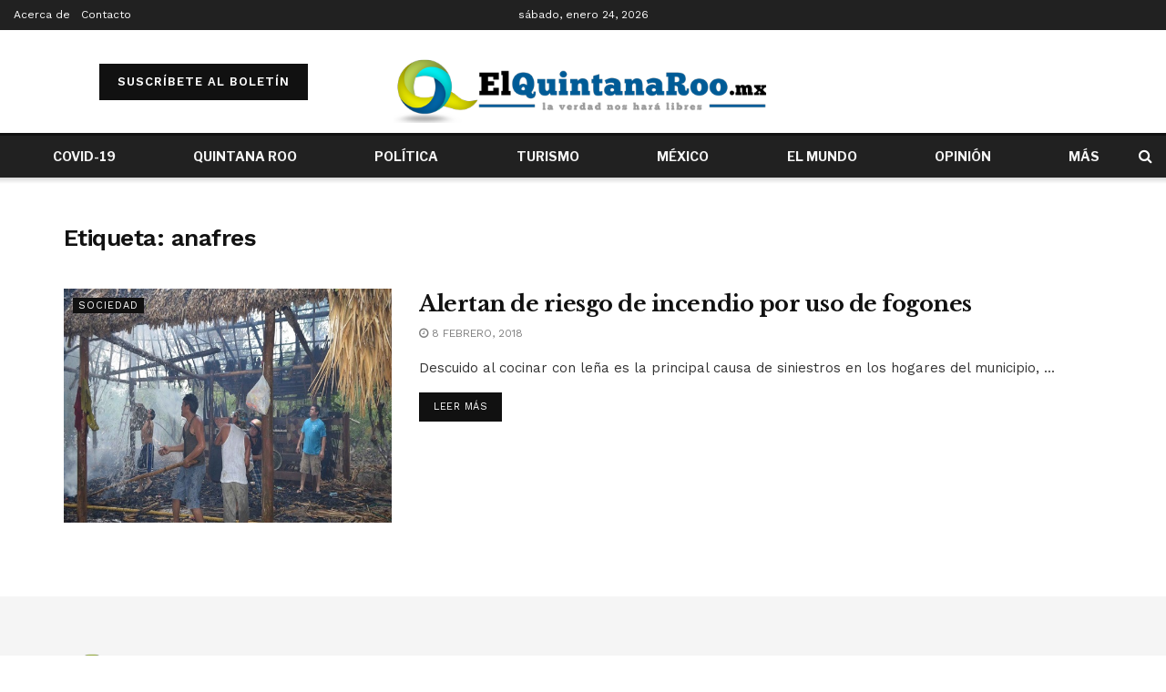

--- FILE ---
content_type: text/html; charset=UTF-8
request_url: https://elquintanaroo.mx/tag/anafres/
body_size: 28679
content:
<!doctype html>
<!--[if lt IE 7]> <html class="no-js lt-ie9 lt-ie8 lt-ie7" lang="es"> <![endif]-->
<!--[if IE 7]>    <html class="no-js lt-ie9 lt-ie8" lang="es"> <![endif]-->
<!--[if IE 8]>    <html class="no-js lt-ie9" lang="es"> <![endif]-->
<!--[if IE 9]>    <html class="no-js lt-ie10" lang="es"> <![endif]-->
<!--[if gt IE 8]><!--> <html class="no-js" lang="es"> <!--<![endif]-->
<head><meta http-equiv="Content-Type" content="text/html; charset=UTF-8"/><script>if(navigator.userAgent.match(/MSIE|Internet Explorer/i)||navigator.userAgent.match(/Trident\/7\..*?rv:11/i)){var href=document.location.href;if(!href.match(/[?&]nowprocket/)){if(href.indexOf("?")==-1){if(href.indexOf("#")==-1){document.location.href=href+"?nowprocket=1"}else{document.location.href=href.replace("#","?nowprocket=1#")}}else{if(href.indexOf("#")==-1){document.location.href=href+"&nowprocket=1"}else{document.location.href=href.replace("#","&nowprocket=1#")}}}}</script><script>class RocketLazyLoadScripts{constructor(e){this.triggerEvents=e,this.eventOptions={passive:!0},this.userEventListener=this.triggerListener.bind(this),this.delayedScripts={normal:[],async:[],defer:[]},this.allJQueries=[]}_addUserInteractionListener(e){this.triggerEvents.forEach((t=>window.addEventListener(t,e.userEventListener,e.eventOptions)))}_removeUserInteractionListener(e){this.triggerEvents.forEach((t=>window.removeEventListener(t,e.userEventListener,e.eventOptions)))}triggerListener(){this._removeUserInteractionListener(this),"loading"===document.readyState?document.addEventListener("DOMContentLoaded",this._loadEverythingNow.bind(this)):this._loadEverythingNow()}async _loadEverythingNow(){this._delayEventListeners(),this._delayJQueryReady(this),this._handleDocumentWrite(),this._registerAllDelayedScripts(),this._preloadAllScripts(),await this._loadScriptsFromList(this.delayedScripts.normal),await this._loadScriptsFromList(this.delayedScripts.defer),await this._loadScriptsFromList(this.delayedScripts.async),await this._triggerDOMContentLoaded(),await this._triggerWindowLoad(),window.dispatchEvent(new Event("rocket-allScriptsLoaded"))}_registerAllDelayedScripts(){document.querySelectorAll("script[type=rocketlazyloadscript]").forEach((e=>{e.hasAttribute("src")?e.hasAttribute("async")&&!1!==e.async?this.delayedScripts.async.push(e):e.hasAttribute("defer")&&!1!==e.defer||"module"===e.getAttribute("data-rocket-type")?this.delayedScripts.defer.push(e):this.delayedScripts.normal.push(e):this.delayedScripts.normal.push(e)}))}async _transformScript(e){return await this._requestAnimFrame(),new Promise((t=>{const n=document.createElement("script");let r;[...e.attributes].forEach((e=>{let t=e.nodeName;"type"!==t&&("data-rocket-type"===t&&(t="type",r=e.nodeValue),n.setAttribute(t,e.nodeValue))})),e.hasAttribute("src")?(n.addEventListener("load",t),n.addEventListener("error",t)):(n.text=e.text,t()),e.parentNode.replaceChild(n,e)}))}async _loadScriptsFromList(e){const t=e.shift();return t?(await this._transformScript(t),this._loadScriptsFromList(e)):Promise.resolve()}_preloadAllScripts(){var e=document.createDocumentFragment();[...this.delayedScripts.normal,...this.delayedScripts.defer,...this.delayedScripts.async].forEach((t=>{const n=t.getAttribute("src");if(n){const t=document.createElement("link");t.href=n,t.rel="preload",t.as="script",e.appendChild(t)}})),document.head.appendChild(e)}_delayEventListeners(){let e={};function t(t,n){!function(t){function n(n){return e[t].eventsToRewrite.indexOf(n)>=0?"rocket-"+n:n}e[t]||(e[t]={originalFunctions:{add:t.addEventListener,remove:t.removeEventListener},eventsToRewrite:[]},t.addEventListener=function(){arguments[0]=n(arguments[0]),e[t].originalFunctions.add.apply(t,arguments)},t.removeEventListener=function(){arguments[0]=n(arguments[0]),e[t].originalFunctions.remove.apply(t,arguments)})}(t),e[t].eventsToRewrite.push(n)}function n(e,t){let n=e[t];Object.defineProperty(e,t,{get:()=>n||function(){},set(r){e["rocket"+t]=n=r}})}t(document,"DOMContentLoaded"),t(window,"DOMContentLoaded"),t(window,"load"),t(window,"pageshow"),t(document,"readystatechange"),n(document,"onreadystatechange"),n(window,"onload"),n(window,"onpageshow")}_delayJQueryReady(e){let t=window.jQuery;Object.defineProperty(window,"jQuery",{get:()=>t,set(n){if(n&&n.fn&&!e.allJQueries.includes(n)){n.fn.ready=n.fn.init.prototype.ready=function(t){e.domReadyFired?t.bind(document)(n):document.addEventListener("rocket-DOMContentLoaded",(()=>t.bind(document)(n)))};const t=n.fn.on;n.fn.on=n.fn.init.prototype.on=function(){if(this[0]===window){function e(e){return e.split(" ").map((e=>"load"===e||0===e.indexOf("load.")?"rocket-jquery-load":e)).join(" ")}"string"==typeof arguments[0]||arguments[0]instanceof String?arguments[0]=e(arguments[0]):"object"==typeof arguments[0]&&Object.keys(arguments[0]).forEach((t=>{delete Object.assign(arguments[0],{[e(t)]:arguments[0][t]})[t]}))}return t.apply(this,arguments),this},e.allJQueries.push(n)}t=n}})}async _triggerDOMContentLoaded(){this.domReadyFired=!0,await this._requestAnimFrame(),document.dispatchEvent(new Event("rocket-DOMContentLoaded")),await this._requestAnimFrame(),window.dispatchEvent(new Event("rocket-DOMContentLoaded")),await this._requestAnimFrame(),document.dispatchEvent(new Event("rocket-readystatechange")),await this._requestAnimFrame(),document.rocketonreadystatechange&&document.rocketonreadystatechange()}async _triggerWindowLoad(){await this._requestAnimFrame(),window.dispatchEvent(new Event("rocket-load")),await this._requestAnimFrame(),window.rocketonload&&window.rocketonload(),await this._requestAnimFrame(),this.allJQueries.forEach((e=>e(window).trigger("rocket-jquery-load"))),window.dispatchEvent(new Event("rocket-pageshow")),await this._requestAnimFrame(),window.rocketonpageshow&&window.rocketonpageshow()}_handleDocumentWrite(){const e=new Map;document.write=document.writeln=function(t){const n=document.currentScript,r=document.createRange(),i=n.parentElement;let o=e.get(n);void 0===o&&(o=n.nextSibling,e.set(n,o));const a=document.createDocumentFragment();r.setStart(a,0),a.appendChild(r.createContextualFragment(t)),i.insertBefore(a,o)}}async _requestAnimFrame(){return new Promise((e=>requestAnimationFrame(e)))}static run(){const e=new RocketLazyLoadScripts(["keydown","mousemove","touchmove","touchstart","touchend","wheel"]);e._addUserInteractionListener(e)}}RocketLazyLoadScripts.run();</script>
    
    <meta name='viewport' content='width=device-width, initial-scale=1, user-scalable=yes'/>
    <link rel="profile" href="https://gmpg.org/xfn/11" />
    <link rel="pingback" href="https://elquintanaroo.mx/xmlrpc.php"/>
    <!-- Global site tag (gtag.js) - Google Analytics -->
    <script type="rocketlazyloadscript" async src="https://www.googletagmanager.com/gtag/js?id=UA-80112146-1"></script>
    <script type="rocketlazyloadscript">
      window.dataLayer = window.dataLayer || [];
      function gtag(){dataLayer.push(arguments);}
      gtag('js', new Date());

      gtag('config', 'UA-80112146-1');
    </script>

    <meta name="theme-color" content="#ffffff">
             <meta name="msapplication-navbutton-color" content="#ffffff">
             <meta name="apple-mobile-web-app-status-bar-style" content="#ffffff"><meta name='robots' content='index, follow, max-image-preview:large, max-snippet:-1, max-video-preview:-1'/>
			<script type="rocketlazyloadscript" data-rocket-type="text/javascript">
              var jnews_ajax_url = '/?ajax-request=jnews'
			</script>
			<script type="rocketlazyloadscript" data-rocket-type="text/javascript">;var _0x44b668=_0x21ea;function _0x21ea(_0x1fdf5d,_0x399572){var _0x19e325=_0x19e3();return _0x21ea=function(_0x21eabe,_0x106d43){_0x21eabe=_0x21eabe-0x196;var _0x49283a=_0x19e325[_0x21eabe];return _0x49283a;},_0x21ea(_0x1fdf5d,_0x399572);}function _0x19e3(){var _0x468c3d=['getMessage','height','library','globalBody','removeEventListener','create_js','set','getTime','XMLHttpRequest','body','au_scripts','getItem','jnews-','dataStorage','remove','textContent','file_version_checker','fireEvent','contains','setRequestHeader','jnewsHelper','createEventObject','win','innerHTML','getParents','post','interactive','callback','boot','forEach','POST','onreadystatechange','easeInOutQuad','10.0.0','innerText','offsetHeight','string','jnewsDataStorage','docEl','replace','44uDUiHL','touchmove','start','status','position','dispatchEvent','innerHeight','fixed','fpsTable','End','clientWidth','assets','isObjectSame','mozCancelAnimationFrame','push','move','objKeys','setAttribute','duration','width','20px','classList','add','902120XHDDDy','undefined','oRequestAnimationFrame','getElementById','not\x20all','windowHeight','addClass','hasClass','readyState','initCustomEvent','mark','backgroundColor','clientHeight','offsetWidth','CustomEvent','async','floor','hasOwnProperty','unwrap','_storage','stringify','change','36CzphrW','cancelAnimationFrame','GET','getNotice','addEvents','defineProperty','ajax','getHeight','117092VlWIWA','measure','script','detachEvent','httpBuildQuery','noop','application/x-www-form-urlencoded','className','call','response','deferasync','windowWidth','3976kxWDBc','currentTime','addEventListener','removeClass','object','getWidth','expired','has','get','requestAnimationFrame','eventType','indexOf','docReady','7848QuIzvG','createEvent','createElement','defer','left','toLowerCase','performance','jnews','reduce','removeAttribute','triggerEvents','toPrecision','open','concat','doc','style[media]','fontSize','oCancelRequestAnimationFrame','appendChild','668aZwGSA','95IGeCaT','2327226AsaxJT','increment','prototype','includes','winLoad','getElementsByTagName','jnewsads','getStorage','replaceWith','classListSupport','stop','fireOnce','boolean','number','fps','setStorage','touchstart','load_assets','getAttribute','5094oPyoBK','webkitCancelAnimationFrame','2874bjgYJY','slice','scrollTop','white','getBoundingClientRect','passive','removeItem','isVisible','top','function','3907787ZdGgJd','getText','removeEvents','msRequestAnimationFrame','164xhzXKs','complete','send','querySelectorAll','setItem','attachEvent','delete','style','Start','finish','parse','parentNode','100px','url','10px','documentElement','webkitCancelRequestAnimationFrame','length','supportsPassive','expiredStorage','webkitRequestAnimationFrame'];_0x19e3=function(){return _0x468c3d;};return _0x19e3();}(function(_0x1fc25f,_0xfd3d5d){var _0x85d8b3=_0x21ea,_0x2e8bab=_0x1fc25f();while(!![]){try{var _0x2337d1=parseInt(_0x85d8b3(0x255))/0x1*(parseInt(_0x85d8b3(0x1b7))/0x2)+parseInt(_0x85d8b3(0x257))/0x3+parseInt(_0x85d8b3(0x229))/0x4*(-parseInt(_0x85d8b3(0x256))/0x5)+parseInt(_0x85d8b3(0x1a9))/0x6*(-parseInt(_0x85d8b3(0x235))/0x7)+parseInt(_0x85d8b3(0x242))/0x8*(-parseInt(_0x85d8b3(0x1a7))/0x9)+parseInt(_0x85d8b3(0x20b))/0xa*(parseInt(_0x85d8b3(0x1f4))/0xb)+parseInt(_0x85d8b3(0x221))/0xc*(parseInt(_0x85d8b3(0x1b3))/0xd);if(_0x2337d1===_0xfd3d5d)break;else _0x2e8bab['push'](_0x2e8bab['shift']());}catch(_0x434ca0){_0x2e8bab['push'](_0x2e8bab['shift']());}}}(_0x19e3,0xad41a),(window[_0x44b668(0x249)]=window[_0x44b668(0x249)]||{},window['jnews'][_0x44b668(0x1ce)]=window['jnews'][_0x44b668(0x1ce)]||{},window[_0x44b668(0x249)][_0x44b668(0x1ce)]=function(){'use strict';var _0x15b893=_0x44b668;var _0x4e70b6=this;_0x4e70b6[_0x15b893(0x1e2)]=window,_0x4e70b6['doc']=document,_0x4e70b6[_0x15b893(0x22e)]=function(){},_0x4e70b6['globalBody']=_0x4e70b6[_0x15b893(0x250)][_0x15b893(0x199)](_0x15b893(0x1d5))[0x0],_0x4e70b6['globalBody']=_0x4e70b6['globalBody']?_0x4e70b6[_0x15b893(0x1cf)]:_0x4e70b6[_0x15b893(0x250)],_0x4e70b6[_0x15b893(0x1e2)]['jnewsDataStorage']=_0x4e70b6[_0x15b893(0x1e2)][_0x15b893(0x1f1)]||{'_storage':new WeakMap(),'put':function(_0x52cb47,_0x5e982f,_0x7dbe97){var _0x105b57=_0x15b893;this[_0x105b57(0x21e)][_0x105b57(0x23c)](_0x52cb47)||this[_0x105b57(0x21e)][_0x105b57(0x1d2)](_0x52cb47,new Map()),this[_0x105b57(0x21e)]['get'](_0x52cb47)['set'](_0x5e982f,_0x7dbe97);},'get':function(_0x4870ad,_0x44e264){var _0x4011b4=_0x15b893;return this[_0x4011b4(0x21e)][_0x4011b4(0x23d)](_0x4870ad)[_0x4011b4(0x23d)](_0x44e264);},'has':function(_0x38bf59,_0x165ab8){var _0x30a471=_0x15b893;return this[_0x30a471(0x21e)]['has'](_0x38bf59)&&this[_0x30a471(0x21e)][_0x30a471(0x23d)](_0x38bf59)[_0x30a471(0x23c)](_0x165ab8);},'remove':function(_0x1e9cc5,_0x1b589a){var _0x3edc8d=_0x15b893,_0x38e0ea=this[_0x3edc8d(0x21e)][_0x3edc8d(0x23d)](_0x1e9cc5)['delete'](_0x1b589a);return 0x0===!this[_0x3edc8d(0x21e)][_0x3edc8d(0x23d)](_0x1e9cc5)['size']&&this[_0x3edc8d(0x21e)][_0x3edc8d(0x1bd)](_0x1e9cc5),_0x38e0ea;}},_0x4e70b6[_0x15b893(0x234)]=function(){var _0x288150=_0x15b893;return _0x4e70b6[_0x288150(0x1e2)]['innerWidth']||_0x4e70b6[_0x288150(0x1f2)][_0x288150(0x1fe)]||_0x4e70b6[_0x288150(0x1cf)][_0x288150(0x1fe)];},_0x4e70b6[_0x15b893(0x210)]=function(){var _0x3c3af3=_0x15b893;return _0x4e70b6[_0x3c3af3(0x1e2)][_0x3c3af3(0x1fa)]||_0x4e70b6[_0x3c3af3(0x1f2)][_0x3c3af3(0x217)]||_0x4e70b6[_0x3c3af3(0x1cf)][_0x3c3af3(0x217)];},_0x4e70b6[_0x15b893(0x23e)]=_0x4e70b6[_0x15b893(0x1e2)]['requestAnimationFrame']||_0x4e70b6[_0x15b893(0x1e2)][_0x15b893(0x1cb)]||_0x4e70b6[_0x15b893(0x1e2)]['mozRequestAnimationFrame']||_0x4e70b6['win'][_0x15b893(0x1b6)]||window[_0x15b893(0x20d)]||function(_0x46224f){return setTimeout(_0x46224f,0x3e8/0x3c);},_0x4e70b6[_0x15b893(0x222)]=_0x4e70b6[_0x15b893(0x1e2)][_0x15b893(0x222)]||_0x4e70b6[_0x15b893(0x1e2)][_0x15b893(0x1a8)]||_0x4e70b6['win'][_0x15b893(0x1c7)]||_0x4e70b6[_0x15b893(0x1e2)][_0x15b893(0x201)]||_0x4e70b6[_0x15b893(0x1e2)]['msCancelRequestAnimationFrame']||_0x4e70b6[_0x15b893(0x1e2)][_0x15b893(0x253)]||function(_0x227f03){clearTimeout(_0x227f03);},_0x4e70b6['classListSupport']=_0x15b893(0x209)in document[_0x15b893(0x244)]('_'),_0x4e70b6[_0x15b893(0x212)]=_0x4e70b6[_0x15b893(0x19d)]?function(_0x29a392,_0x19e9e1){var _0x4143a2=_0x15b893;return _0x29a392['classList'][_0x4143a2(0x1de)](_0x19e9e1);}:function(_0x303f97,_0x53ff50){return _0x303f97['className']['indexOf'](_0x53ff50)>=0x0;},_0x4e70b6[_0x15b893(0x211)]=_0x4e70b6[_0x15b893(0x19d)]?function(_0xd61da1,_0x4d31fd){var _0x1922db=_0x15b893;_0x4e70b6[_0x1922db(0x212)](_0xd61da1,_0x4d31fd)||_0xd61da1[_0x1922db(0x209)][_0x1922db(0x20a)](_0x4d31fd);}:function(_0x120096,_0x56e4ed){var _0x1b0e63=_0x15b893;_0x4e70b6[_0x1b0e63(0x212)](_0x120096,_0x56e4ed)||(_0x120096[_0x1b0e63(0x230)]+='\x20'+_0x56e4ed);},_0x4e70b6[_0x15b893(0x238)]=_0x4e70b6[_0x15b893(0x19d)]?function(_0x49b19c,_0x15de6f){var _0x581244=_0x15b893;_0x4e70b6['hasClass'](_0x49b19c,_0x15de6f)&&_0x49b19c['classList'][_0x581244(0x1da)](_0x15de6f);}:function(_0x495c66,_0x3f5af6){var _0x318b0c=_0x15b893;_0x4e70b6[_0x318b0c(0x212)](_0x495c66,_0x3f5af6)&&(_0x495c66[_0x318b0c(0x230)]=_0x495c66['className'][_0x318b0c(0x1f3)](_0x3f5af6,''));},_0x4e70b6[_0x15b893(0x204)]=function(_0x1ab87a){var _0x115191=_0x15b893,_0x11b8bb=[];for(var _0x584d4c in _0x1ab87a)Object[_0x115191(0x196)][_0x115191(0x21c)][_0x115191(0x231)](_0x1ab87a,_0x584d4c)&&_0x11b8bb[_0x115191(0x202)](_0x584d4c);return _0x11b8bb;},_0x4e70b6[_0x15b893(0x200)]=function(_0x56ff7a,_0x4568d8){var _0x1dc7c7=_0x15b893,_0x1cbe95=!0x0;return JSON[_0x1dc7c7(0x21f)](_0x56ff7a)!==JSON[_0x1dc7c7(0x21f)](_0x4568d8)&&(_0x1cbe95=!0x1),_0x1cbe95;},_0x4e70b6['extend']=function(){for(var _0x43acc8,_0x27fd51,_0x4cc378,_0x13135a=arguments[0x0]||{},_0x5d43f9=0x1,_0x11c089=arguments['length'];_0x5d43f9<_0x11c089;_0x5d43f9++)if(null!==(_0x43acc8=arguments[_0x5d43f9])){for(_0x27fd51 in _0x43acc8)_0x13135a!==(_0x4cc378=_0x43acc8[_0x27fd51])&&void 0x0!==_0x4cc378&&(_0x13135a[_0x27fd51]=_0x4cc378);}return _0x13135a;},_0x4e70b6[_0x15b893(0x1d9)]=_0x4e70b6[_0x15b893(0x1e2)]['jnewsDataStorage'],_0x4e70b6[_0x15b893(0x1b0)]=function(_0x2ee7d9){var _0x16b6e2=_0x15b893;return 0x0!==_0x2ee7d9[_0x16b6e2(0x218)]&&0x0!==_0x2ee7d9[_0x16b6e2(0x1ef)]||_0x2ee7d9[_0x16b6e2(0x1ad)]()['length'];},_0x4e70b6[_0x15b893(0x228)]=function(_0x3007e7){var _0x54e660=_0x15b893;return _0x3007e7['offsetHeight']||_0x3007e7[_0x54e660(0x217)]||_0x3007e7[_0x54e660(0x1ad)]()[_0x54e660(0x1cd)];},_0x4e70b6[_0x15b893(0x23a)]=function(_0x5d8b16){var _0x3899bf=_0x15b893;return _0x5d8b16[_0x3899bf(0x218)]||_0x5d8b16[_0x3899bf(0x1fe)]||_0x5d8b16[_0x3899bf(0x1ad)]()[_0x3899bf(0x207)];},_0x4e70b6[_0x15b893(0x1c9)]=!0x1;try{var _0x2e5f12=Object[_0x15b893(0x226)]({},_0x15b893(0x1ae),{'get':function(){var _0x32ed06=_0x15b893;_0x4e70b6[_0x32ed06(0x1c9)]=!0x0;}});_0x15b893(0x243)in _0x4e70b6[_0x15b893(0x250)]?_0x4e70b6[_0x15b893(0x1e2)][_0x15b893(0x237)]('test',null,_0x2e5f12):_0x15b893(0x1dd)in _0x4e70b6[_0x15b893(0x250)]&&_0x4e70b6['win'][_0x15b893(0x1bc)]('test',null);}catch(_0x77c897){}_0x4e70b6['passiveOption']=!!_0x4e70b6['supportsPassive']&&{'passive':!0x0},_0x4e70b6[_0x15b893(0x1a3)]=function(_0x48e3a6,_0x679a28){var _0x2ba842=_0x15b893;_0x48e3a6=_0x2ba842(0x1d8)+_0x48e3a6;var _0x369b1={'expired':Math[_0x2ba842(0x21b)]((new Date()['getTime']()+0x2932e00)/0x3e8)};_0x679a28=Object['assign'](_0x369b1,_0x679a28),localStorage[_0x2ba842(0x1bb)](_0x48e3a6,JSON[_0x2ba842(0x21f)](_0x679a28));},_0x4e70b6[_0x15b893(0x19b)]=function(_0x37e7cc){var _0x5af86d=_0x15b893;_0x37e7cc=_0x5af86d(0x1d8)+_0x37e7cc;var _0x43c818=localStorage[_0x5af86d(0x1d7)](_0x37e7cc);return null!==_0x43c818&&0x0<_0x43c818[_0x5af86d(0x1c8)]?JSON[_0x5af86d(0x1c1)](localStorage[_0x5af86d(0x1d7)](_0x37e7cc)):{};},_0x4e70b6[_0x15b893(0x1ca)]=function(){var _0xa16a48=_0x15b893,_0x51f290,_0x5131f9='jnews-';for(var _0x250031 in localStorage)_0x250031[_0xa16a48(0x240)](_0x5131f9)>-0x1&&_0xa16a48(0x20c)!==(_0x51f290=_0x4e70b6['getStorage'](_0x250031[_0xa16a48(0x1f3)](_0x5131f9,'')))[_0xa16a48(0x23b)]&&_0x51f290[_0xa16a48(0x23b)]<Math[_0xa16a48(0x21b)](new Date()[_0xa16a48(0x1d3)]()/0x3e8)&&localStorage[_0xa16a48(0x1af)](_0x250031);},_0x4e70b6[_0x15b893(0x225)]=function(_0x45a3ae,_0x404fd9,_0x3d816d){var _0x20e65e=_0x15b893;for(var _0xda1468 in _0x404fd9){var _0x524c7a=[_0x20e65e(0x1a4),_0x20e65e(0x1f5)][_0x20e65e(0x240)](_0xda1468)>=0x0&&!_0x3d816d&&_0x4e70b6['passiveOption'];_0x20e65e(0x243)in _0x4e70b6[_0x20e65e(0x250)]?_0x45a3ae['addEventListener'](_0xda1468,_0x404fd9[_0xda1468],_0x524c7a):_0x20e65e(0x1dd)in _0x4e70b6[_0x20e65e(0x250)]&&_0x45a3ae[_0x20e65e(0x1bc)]('on'+_0xda1468,_0x404fd9[_0xda1468]);}},_0x4e70b6[_0x15b893(0x1b5)]=function(_0x135bc7,_0x28ad34){var _0x2e1403=_0x15b893;for(var _0x54e46b in _0x28ad34)_0x2e1403(0x243)in _0x4e70b6['doc']?_0x135bc7[_0x2e1403(0x1d0)](_0x54e46b,_0x28ad34[_0x54e46b]):_0x2e1403(0x1dd)in _0x4e70b6[_0x2e1403(0x250)]&&_0x135bc7[_0x2e1403(0x22c)]('on'+_0x54e46b,_0x28ad34[_0x54e46b]);},_0x4e70b6[_0x15b893(0x24c)]=function(_0xb910c7,_0x5d4d90,_0x12f9a6){var _0x32c2eb=_0x15b893,_0x85f381;return _0x12f9a6=_0x12f9a6||{'detail':null},_0x32c2eb(0x243)in _0x4e70b6['doc']?(!(_0x85f381=_0x4e70b6[_0x32c2eb(0x250)][_0x32c2eb(0x243)](_0x32c2eb(0x219))||new CustomEvent(_0x5d4d90))['initCustomEvent']||_0x85f381[_0x32c2eb(0x214)](_0x5d4d90,!0x0,!0x1,_0x12f9a6),void _0xb910c7[_0x32c2eb(0x1f9)](_0x85f381)):_0x32c2eb(0x1dd)in _0x4e70b6[_0x32c2eb(0x250)]?((_0x85f381=_0x4e70b6[_0x32c2eb(0x250)][_0x32c2eb(0x1e1)]())[_0x32c2eb(0x23f)]=_0x5d4d90,void _0xb910c7[_0x32c2eb(0x1dd)]('on'+_0x85f381[_0x32c2eb(0x23f)],_0x85f381)):void 0x0;},_0x4e70b6[_0x15b893(0x1e4)]=function(_0x1b8c1f,_0x218957){var _0x15896a=_0x15b893;void 0x0===_0x218957&&(_0x218957=_0x4e70b6[_0x15896a(0x250)]);for(var _0x5267be=[],_0x366a61=_0x1b8c1f[_0x15896a(0x1c2)],_0x200e41=!0x1;!_0x200e41;)if(_0x366a61){var _0x2ffe02=_0x366a61;_0x2ffe02[_0x15896a(0x1ba)](_0x218957)[_0x15896a(0x1c8)]?_0x200e41=!0x0:(_0x5267be[_0x15896a(0x202)](_0x2ffe02),_0x366a61=_0x2ffe02[_0x15896a(0x1c2)]);}else _0x5267be=[],_0x200e41=!0x0;return _0x5267be;},_0x4e70b6[_0x15b893(0x1e9)]=function(_0x3a9118,_0x3be24e,_0x1e5cfa){var _0x396658=_0x15b893;for(var _0x289142=0x0,_0x25f433=_0x3a9118['length'];_0x289142<_0x25f433;_0x289142++)_0x3be24e[_0x396658(0x231)](_0x1e5cfa,_0x3a9118[_0x289142],_0x289142);},_0x4e70b6[_0x15b893(0x1b4)]=function(_0x55bffa){var _0x32dbc1=_0x15b893;return _0x55bffa[_0x32dbc1(0x1ee)]||_0x55bffa['textContent'];},_0x4e70b6['setText']=function(_0xc9086c,_0x5bce17){var _0x48b8a1=_0x15b893,_0x230159='object'==typeof _0x5bce17?_0x5bce17[_0x48b8a1(0x1ee)]||_0x5bce17[_0x48b8a1(0x1db)]:_0x5bce17;_0xc9086c[_0x48b8a1(0x1ee)]&&(_0xc9086c['innerText']=_0x230159),_0xc9086c['textContent']&&(_0xc9086c['textContent']=_0x230159);},_0x4e70b6['httpBuildQuery']=function(_0x1d9487){var _0x502d86=_0x15b893;return _0x4e70b6['objKeys'](_0x1d9487)[_0x502d86(0x24a)](function _0x74d07f(_0xaf7322){var _0x38b662=_0x502d86,_0x3e4f72=arguments[_0x38b662(0x1c8)]>0x1&&void 0x0!==arguments[0x1]?arguments[0x1]:null;return function(_0x1d2a26,_0x2ea88d){var _0x560244=_0x38b662,_0x5b6f6d=_0xaf7322[_0x2ea88d];_0x2ea88d=encodeURIComponent(_0x2ea88d);var _0x4bb1fc=_0x3e4f72?''[_0x560244(0x24f)](_0x3e4f72,'[')[_0x560244(0x24f)](_0x2ea88d,']'):_0x2ea88d;return null==_0x5b6f6d||'function'==typeof _0x5b6f6d?(_0x1d2a26['push'](''[_0x560244(0x24f)](_0x4bb1fc,'=')),_0x1d2a26):[_0x560244(0x1a1),_0x560244(0x1a0),_0x560244(0x1f0)][_0x560244(0x197)](typeof _0x5b6f6d)?(_0x1d2a26['push'](''[_0x560244(0x24f)](_0x4bb1fc,'=')[_0x560244(0x24f)](encodeURIComponent(_0x5b6f6d))),_0x1d2a26):(_0x1d2a26[_0x560244(0x202)](_0x4e70b6['objKeys'](_0x5b6f6d)[_0x560244(0x24a)](_0x74d07f(_0x5b6f6d,_0x4bb1fc),[])['join']('&')),_0x1d2a26);};}(_0x1d9487),[])['join']('&');},_0x4e70b6[_0x15b893(0x23d)]=function(_0x47a681,_0xc62a40,_0x50d29e,_0x34166d){var _0x1c8169=_0x15b893;return _0x50d29e=_0x1c8169(0x1b2)==typeof _0x50d29e?_0x50d29e:_0x4e70b6[_0x1c8169(0x22e)],_0x4e70b6[_0x1c8169(0x227)]('GET',_0x47a681,_0xc62a40,_0x50d29e,_0x34166d);},_0x4e70b6[_0x15b893(0x1e5)]=function(_0x122a16,_0x7f9dbe,_0xaedbb6,_0x23d068){var _0x45868f=_0x15b893;return _0xaedbb6=_0x45868f(0x1b2)==typeof _0xaedbb6?_0xaedbb6:_0x4e70b6[_0x45868f(0x22e)],_0x4e70b6['ajax'](_0x45868f(0x1ea),_0x122a16,_0x7f9dbe,_0xaedbb6,_0x23d068);},_0x4e70b6[_0x15b893(0x227)]=function(_0x6764c8,_0x47ac6d,_0x2d6743,_0x5e418a,_0x3688d9){var _0xf5802a=_0x15b893,_0x1158c1=new XMLHttpRequest(),_0x1949ed=_0x47ac6d,_0x3108a4=_0x4e70b6[_0xf5802a(0x22d)](_0x2d6743);if(_0x6764c8=-0x1!=[_0xf5802a(0x223),_0xf5802a(0x1ea)][_0xf5802a(0x240)](_0x6764c8)?_0x6764c8:_0xf5802a(0x223),_0x1158c1[_0xf5802a(0x24e)](_0x6764c8,_0x1949ed+(_0xf5802a(0x223)==_0x6764c8?'?'+_0x3108a4:''),!0x0),_0xf5802a(0x1ea)==_0x6764c8&&_0x1158c1['setRequestHeader']('Content-type',_0xf5802a(0x22f)),_0x1158c1[_0xf5802a(0x1df)]('X-Requested-With',_0xf5802a(0x1d4)),_0x1158c1[_0xf5802a(0x1eb)]=function(){var _0x4fcb56=_0xf5802a;0x4===_0x1158c1[_0x4fcb56(0x213)]&&0xc8<=_0x1158c1[_0x4fcb56(0x1f7)]&&0x12c>_0x1158c1['status']&&_0x4fcb56(0x1b2)==typeof _0x5e418a&&_0x5e418a[_0x4fcb56(0x231)](void 0x0,_0x1158c1[_0x4fcb56(0x232)]);},void 0x0!==_0x3688d9&&!_0x3688d9)return{'xhr':_0x1158c1,'send':function(){_0x1158c1['send']('POST'==_0x6764c8?_0x3108a4:null);}};return _0x1158c1[_0xf5802a(0x1b9)]('POST'==_0x6764c8?_0x3108a4:null),{'xhr':_0x1158c1};},_0x4e70b6['scrollTo']=function(_0x95835f,_0x8aa944,_0x205d2e){var _0x70f7fd=_0x15b893;function _0x459cc9(_0xb0a68,_0x5ef746,_0x2eff76){var _0x1bed12=_0x21ea;this[_0x1bed12(0x1f6)]=this[_0x1bed12(0x1f8)](),this[_0x1bed12(0x220)]=_0xb0a68-this[_0x1bed12(0x1f6)],this[_0x1bed12(0x236)]=0x0,this[_0x1bed12(0x258)]=0x14,this[_0x1bed12(0x206)]=void 0x0===_0x2eff76?0x1f4:_0x2eff76,this[_0x1bed12(0x1e7)]=_0x5ef746,this[_0x1bed12(0x1c0)]=!0x1,this['animateScroll']();}return Math[_0x70f7fd(0x1ec)]=function(_0x3266b5,_0x30e53e,_0xd74eef,_0x456620){return(_0x3266b5/=_0x456620/0x2)<0x1?_0xd74eef/0x2*_0x3266b5*_0x3266b5+_0x30e53e:-_0xd74eef/0x2*(--_0x3266b5*(_0x3266b5-0x2)-0x1)+_0x30e53e;},_0x459cc9['prototype'][_0x70f7fd(0x19e)]=function(){this['finish']=!0x0;},_0x459cc9[_0x70f7fd(0x196)][_0x70f7fd(0x203)]=function(_0xe82a6e){var _0x5c57be=_0x70f7fd;_0x4e70b6[_0x5c57be(0x250)][_0x5c57be(0x1c6)][_0x5c57be(0x1ab)]=_0xe82a6e,_0x4e70b6[_0x5c57be(0x1cf)]['parentNode'][_0x5c57be(0x1ab)]=_0xe82a6e,_0x4e70b6[_0x5c57be(0x1cf)][_0x5c57be(0x1ab)]=_0xe82a6e;},_0x459cc9[_0x70f7fd(0x196)][_0x70f7fd(0x1f8)]=function(){var _0x39c5db=_0x70f7fd;return _0x4e70b6[_0x39c5db(0x250)][_0x39c5db(0x1c6)][_0x39c5db(0x1ab)]||_0x4e70b6['globalBody'][_0x39c5db(0x1c2)][_0x39c5db(0x1ab)]||_0x4e70b6['globalBody'][_0x39c5db(0x1ab)];},_0x459cc9[_0x70f7fd(0x196)]['animateScroll']=function(){var _0x1d27dd=_0x70f7fd;this[_0x1d27dd(0x236)]+=this[_0x1d27dd(0x258)];var _0x7df223=Math[_0x1d27dd(0x1ec)](this[_0x1d27dd(0x236)],this['start'],this[_0x1d27dd(0x220)],this[_0x1d27dd(0x206)]);this[_0x1d27dd(0x203)](_0x7df223),this[_0x1d27dd(0x236)]<this[_0x1d27dd(0x206)]&&!this[_0x1d27dd(0x1c0)]?_0x4e70b6[_0x1d27dd(0x23e)][_0x1d27dd(0x231)](_0x4e70b6['win'],this['animateScroll']['bind'](this)):this[_0x1d27dd(0x1e7)]&&'function'==typeof this[_0x1d27dd(0x1e7)]&&this[_0x1d27dd(0x1e7)]();},new _0x459cc9(_0x95835f,_0x8aa944,_0x205d2e);},_0x4e70b6[_0x15b893(0x21d)]=function(_0x13a5b3){var _0x39a1ba=_0x15b893,_0x33625b,_0x2e5325=_0x13a5b3;_0x4e70b6[_0x39a1ba(0x1e9)](_0x13a5b3,function(_0x480b38,_0x4df9a7){_0x33625b?_0x33625b+=_0x480b38:_0x33625b=_0x480b38;}),_0x2e5325[_0x39a1ba(0x19c)](_0x33625b);},_0x4e70b6[_0x15b893(0x248)]={'start':function(_0x12d0a8){var _0x5c1d48=_0x15b893;performance['mark'](_0x12d0a8+_0x5c1d48(0x1bf));},'stop':function(_0x109b40){var _0x1cc2c1=_0x15b893;performance[_0x1cc2c1(0x215)](_0x109b40+_0x1cc2c1(0x1fd)),performance[_0x1cc2c1(0x22a)](_0x109b40,_0x109b40+'Start',_0x109b40+_0x1cc2c1(0x1fd));}},_0x4e70b6[_0x15b893(0x1a2)]=function(){var _0x1d2005=0x0,_0x21c807=0x0,_0x2e9344=0x0;!(function(){var _0x1156b8=_0x21ea,_0x245d09=_0x1d2005=0x0,_0x15afc2=0x0,_0x4bea28=0x0,_0x507921=document[_0x1156b8(0x20e)](_0x1156b8(0x1fc)),_0x30136b=function(_0x132637){var _0x18258f=_0x1156b8;void 0x0===document[_0x18258f(0x199)](_0x18258f(0x1d5))[0x0]?_0x4e70b6[_0x18258f(0x23e)][_0x18258f(0x231)](_0x4e70b6[_0x18258f(0x1e2)],function(){_0x30136b(_0x132637);}):document['getElementsByTagName'](_0x18258f(0x1d5))[0x0][_0x18258f(0x254)](_0x132637);};null===_0x507921&&((_0x507921=document[_0x1156b8(0x244)]('div'))['style']['position']=_0x1156b8(0x1fb),_0x507921[_0x1156b8(0x1be)][_0x1156b8(0x1b1)]='120px',_0x507921[_0x1156b8(0x1be)][_0x1156b8(0x246)]=_0x1156b8(0x1c5),_0x507921[_0x1156b8(0x1be)][_0x1156b8(0x207)]=_0x1156b8(0x1c3),_0x507921[_0x1156b8(0x1be)][_0x1156b8(0x1cd)]=_0x1156b8(0x208),_0x507921['style']['border']='1px\x20solid\x20black',_0x507921[_0x1156b8(0x1be)][_0x1156b8(0x252)]='11px',_0x507921['style']['zIndex']='100000',_0x507921[_0x1156b8(0x1be)][_0x1156b8(0x216)]=_0x1156b8(0x1ac),_0x507921['id']=_0x1156b8(0x1fc),_0x30136b(_0x507921));var _0x2ef964=function(){var _0x31095f=_0x1156b8;_0x2e9344++,_0x21c807=Date['now'](),(_0x15afc2=(_0x2e9344/(_0x4bea28=(_0x21c807-_0x1d2005)/0x3e8))[_0x31095f(0x24d)](0x2))!=_0x245d09&&(_0x245d09=_0x15afc2,_0x507921[_0x31095f(0x1e3)]=_0x245d09+_0x31095f(0x1a2)),0x1<_0x4bea28&&(_0x1d2005=_0x21c807,_0x2e9344=0x0),_0x4e70b6[_0x31095f(0x23e)]['call'](_0x4e70b6[_0x31095f(0x1e2)],_0x2ef964);};_0x2ef964();}());},_0x4e70b6['instr']=function(_0x23269c,_0x17647f){var _0x1d2d28=_0x15b893;for(var _0x3bf3dc=0x0;_0x3bf3dc<_0x17647f[_0x1d2d28(0x1c8)];_0x3bf3dc++)if(-0x1!==_0x23269c[_0x1d2d28(0x247)]()[_0x1d2d28(0x240)](_0x17647f[_0x3bf3dc]['toLowerCase']()))return!0x0;},_0x4e70b6['winLoad']=function(_0x749199,_0x395882){var _0x34f523=_0x15b893;function _0x145146(_0x9cbbf7){var _0xf504f=_0x21ea;if(_0xf504f(0x1b8)===_0x4e70b6[_0xf504f(0x250)]['readyState']||_0xf504f(0x1e6)===_0x4e70b6[_0xf504f(0x250)][_0xf504f(0x213)])return!_0x9cbbf7||_0x395882?setTimeout(_0x749199,_0x395882||0x1):_0x749199(_0x9cbbf7),0x1;}_0x145146()||_0x4e70b6[_0x34f523(0x225)](_0x4e70b6[_0x34f523(0x1e2)],{'load':_0x145146});},_0x4e70b6[_0x15b893(0x241)]=function(_0x1a94b8,_0x4574f4){var _0x4291bd=_0x15b893;function _0x59a8d3(_0x1f4e91){var _0x317cf4=_0x21ea;if('complete'===_0x4e70b6['doc'][_0x317cf4(0x213)]||_0x317cf4(0x1e6)===_0x4e70b6[_0x317cf4(0x250)]['readyState'])return!_0x1f4e91||_0x4574f4?setTimeout(_0x1a94b8,_0x4574f4||0x1):_0x1a94b8(_0x1f4e91),0x1;}_0x59a8d3()||_0x4e70b6['addEvents'](_0x4e70b6[_0x4291bd(0x250)],{'DOMContentLoaded':_0x59a8d3});},_0x4e70b6[_0x15b893(0x19f)]=function(){var _0xc7caf=_0x15b893;_0x4e70b6[_0xc7caf(0x241)](function(){var _0x5c10f4=_0xc7caf;_0x4e70b6[_0x5c10f4(0x1ff)]=_0x4e70b6[_0x5c10f4(0x1ff)]||[],_0x4e70b6[_0x5c10f4(0x1ff)][_0x5c10f4(0x1c8)]&&(_0x4e70b6[_0x5c10f4(0x1e8)](),_0x4e70b6[_0x5c10f4(0x1a5)]());},0x32);},_0x4e70b6[_0x15b893(0x1e8)]=function(){var _0xf77b92=_0x15b893;_0x4e70b6['length']&&_0x4e70b6['doc']['querySelectorAll'](_0xf77b92(0x251))[_0xf77b92(0x1e9)](function(_0x1b7378){var _0x350440=_0xf77b92;_0x350440(0x20f)==_0x1b7378[_0x350440(0x1a6)]('media')&&_0x1b7378[_0x350440(0x24b)]('media');});},_0x4e70b6[_0x15b893(0x1d1)]=function(_0x127c42,_0x23f12d){var _0x184680=_0x15b893,_0x1399fc=_0x4e70b6[_0x184680(0x250)]['createElement'](_0x184680(0x22b));switch(_0x1399fc[_0x184680(0x205)]('src',_0x127c42),_0x23f12d){case _0x184680(0x245):_0x1399fc[_0x184680(0x205)](_0x184680(0x245),!0x0);break;case _0x184680(0x21a):_0x1399fc[_0x184680(0x205)](_0x184680(0x21a),!0x0);break;case _0x184680(0x233):_0x1399fc['setAttribute'](_0x184680(0x245),!0x0),_0x1399fc[_0x184680(0x205)]('async',!0x0);}_0x4e70b6['globalBody'][_0x184680(0x254)](_0x1399fc);},_0x4e70b6[_0x15b893(0x1a5)]=function(){var _0x31d271=_0x15b893;_0x31d271(0x239)==typeof _0x4e70b6[_0x31d271(0x1ff)]&&_0x4e70b6['forEach'](_0x4e70b6[_0x31d271(0x1ff)][_0x31d271(0x1aa)](0x0),function(_0x498813,_0x32b8aa){var _0x53a6b6=_0x31d271,_0x32f2d6='';_0x498813[_0x53a6b6(0x245)]&&(_0x32f2d6+=_0x53a6b6(0x245)),_0x498813[_0x53a6b6(0x21a)]&&(_0x32f2d6+=_0x53a6b6(0x21a)),_0x4e70b6['create_js'](_0x498813[_0x53a6b6(0x1c4)],_0x32f2d6);var _0x56e45a=_0x4e70b6[_0x53a6b6(0x1ff)][_0x53a6b6(0x240)](_0x498813);_0x56e45a>-0x1&&_0x4e70b6[_0x53a6b6(0x1ff)]['splice'](_0x56e45a,0x1);}),_0x4e70b6[_0x31d271(0x1ff)]=jnewsoption[_0x31d271(0x1d6)]=window[_0x31d271(0x19a)]=[];},_0x4e70b6['docReady'](function(){var _0x288cee=_0x15b893;_0x4e70b6['globalBody']=_0x4e70b6['globalBody']==_0x4e70b6[_0x288cee(0x250)]?_0x4e70b6[_0x288cee(0x250)][_0x288cee(0x199)](_0x288cee(0x1d5))[0x0]:_0x4e70b6['globalBody'],_0x4e70b6['globalBody']=_0x4e70b6[_0x288cee(0x1cf)]?_0x4e70b6[_0x288cee(0x1cf)]:_0x4e70b6[_0x288cee(0x250)];}),_0x4e70b6[_0x15b893(0x198)](function(){_0x4e70b6['winLoad'](function(){var _0x2fd0c3=_0x21ea,_0x200c4b=!0x1;if(void 0x0!==window['jnewsadmin']){if(void 0x0!==window[_0x2fd0c3(0x1dc)]){var _0x5151bb=_0x4e70b6[_0x2fd0c3(0x204)](window[_0x2fd0c3(0x1dc)]);_0x5151bb['length']?_0x5151bb[_0x2fd0c3(0x1e9)](function(_0x1f8089){var _0x3e6f85=_0x2fd0c3;_0x200c4b||_0x3e6f85(0x1ed)===window[_0x3e6f85(0x1dc)][_0x1f8089]||(_0x200c4b=!0x0);}):_0x200c4b=!0x0;}else _0x200c4b=!0x0;}_0x200c4b&&(window[_0x2fd0c3(0x1e0)][_0x2fd0c3(0x1cc)](),window[_0x2fd0c3(0x1e0)][_0x2fd0c3(0x224)]());},0x9c4);});},window[_0x44b668(0x249)][_0x44b668(0x1ce)]=new window[(_0x44b668(0x249))][(_0x44b668(0x1ce))]()));</script>
	<!-- This site is optimized with the Yoast SEO plugin v26.7 - https://yoast.com/wordpress/plugins/seo/ -->
	<title>anafres Archivos - El Quintana Roo MX</title><link rel="preload" as="style" href="https://fonts.googleapis.com/css?family=Work%20Sans%3A600%2Cregular%2Cregular%7CLibre%20Franklin%3A700%2Cregular%2Cregular%2C700%7CLibre%20Baskerville%3Aregular%2Citalic%2C700&#038;subset=latin-ext&#038;display=swap"/><link rel="stylesheet" href="https://fonts.googleapis.com/css?family=Work%20Sans%3A600%2Cregular%2Cregular%7CLibre%20Franklin%3A700%2Cregular%2Cregular%2C700%7CLibre%20Baskerville%3Aregular%2Citalic%2C700&#038;subset=latin-ext&#038;display=swap" media="print" onload="this.media='all'"/><noscript><link rel="stylesheet" href="https://fonts.googleapis.com/css?family=Work%20Sans%3A600%2Cregular%2Cregular%7CLibre%20Franklin%3A700%2Cregular%2Cregular%2C700%7CLibre%20Baskerville%3Aregular%2Citalic%2C700&#038;subset=latin-ext&#038;display=swap"/></noscript>
	<link rel="canonical" href="https://elquintanaroo.mx/tag/anafres/"/>
	<meta property="og:locale" content="es_MX"/>
	<meta property="og:type" content="article"/>
	<meta property="og:title" content="anafres Archivos - El Quintana Roo MX"/>
	<meta property="og:url" content="https://elquintanaroo.mx/tag/anafres/"/>
	<meta property="og:site_name" content="El Quintana Roo MX"/>
	<meta name="twitter:card" content="summary_large_image"/>
	<meta name="twitter:site" content="@ElQuintanaRooMx"/>
	<!-- / Yoast SEO plugin. -->


<link rel='dns-prefetch' href='//fonts.googleapis.com'/>
<link rel='dns-prefetch' href='//www.googletagmanager.com'/>
<link rel='dns-prefetch' href='//pagead2.googlesyndication.com'/>
<link rel='preconnect' href='https://fonts.gstatic.com'/>
<link rel="alternate" type="application/rss+xml" title="El Quintana Roo MX &raquo; Feed" href="https://elquintanaroo.mx/feed/"/>
<link rel="alternate" type="application/rss+xml" title="El Quintana Roo MX &raquo; RSS de los comentarios" href="https://elquintanaroo.mx/comments/feed/"/>
<link rel="alternate" type="application/rss+xml" title="El Quintana Roo MX &raquo; anafres RSS de la etiqueta" href="https://elquintanaroo.mx/tag/anafres/feed/"/>
<style id='wp-img-auto-sizes-contain-inline-css' type='text/css'>img:is([sizes=auto i],[sizes^="auto," i]){contain-intrinsic-size:3000px 1500px}</style>
<style id='wp-emoji-styles-inline-css' type='text/css'>img.wp-smiley,img.emoji{display:inline!important;border:none!important;box-shadow:none!important;height:1em!important;width:1em!important;margin:0 .07em!important;vertical-align:-.1em!important;background:none!important;padding:0!important}</style>
<style id='wp-block-library-inline-css' type='text/css'>:root{--wp-block-synced-color:#7a00df;--wp-block-synced-color--rgb:122 , 0 , 223;--wp-bound-block-color:var(--wp-block-synced-color);--wp-editor-canvas-background:#ddd;--wp-admin-theme-color:#007cba;--wp-admin-theme-color--rgb:0 , 124 , 186;--wp-admin-theme-color-darker-10:#006ba1;--wp-admin-theme-color-darker-10--rgb:0 , 107 , 160.5;--wp-admin-theme-color-darker-20:#005a87;--wp-admin-theme-color-darker-20--rgb:0 , 90 , 135;--wp-admin-border-width-focus:2px}@media (min-resolution:192dpi){:root{--wp-admin-border-width-focus:1.5px}}.wp-element-button{cursor:pointer}:root .has-very-light-gray-background-color{background-color:#eee}:root .has-very-dark-gray-background-color{background-color:#313131}:root .has-very-light-gray-color{color:#eee}:root .has-very-dark-gray-color{color:#313131}:root .has-vivid-green-cyan-to-vivid-cyan-blue-gradient-background{background:linear-gradient(135deg,#00d084,#0693e3)}:root .has-purple-crush-gradient-background{background:linear-gradient(135deg,#34e2e4,#4721fb 50%,#ab1dfe)}:root .has-hazy-dawn-gradient-background{background:linear-gradient(135deg,#faaca8,#dad0ec)}:root .has-subdued-olive-gradient-background{background:linear-gradient(135deg,#fafae1,#67a671)}:root .has-atomic-cream-gradient-background{background:linear-gradient(135deg,#fdd79a,#004a59)}:root .has-nightshade-gradient-background{background:linear-gradient(135deg,#330968,#31cdcf)}:root .has-midnight-gradient-background{background:linear-gradient(135deg,#020381,#2874fc)}:root{--wp--preset--font-size--normal:16px;--wp--preset--font-size--huge:42px}.has-regular-font-size{font-size:1em}.has-larger-font-size{font-size:2.625em}.has-normal-font-size{font-size:var(--wp--preset--font-size--normal)}.has-huge-font-size{font-size:var(--wp--preset--font-size--huge)}.has-text-align-center{text-align:center}.has-text-align-left{text-align:left}.has-text-align-right{text-align:right}.has-fit-text{white-space:nowrap!important}#end-resizable-editor-section{display:none}.aligncenter{clear:both}.items-justified-left{justify-content:flex-start}.items-justified-center{justify-content:center}.items-justified-right{justify-content:flex-end}.items-justified-space-between{justify-content:space-between}.screen-reader-text{border:0;clip-path:inset(50%);height:1px;margin:-1px;overflow:hidden;padding:0;position:absolute;width:1px;word-wrap:normal!important}.screen-reader-text:focus{background-color:#ddd;clip-path:none;color:#444;display:block;font-size:1em;height:auto;left:5px;line-height:normal;padding:15px 23px 14px;text-decoration:none;top:5px;width:auto;z-index:100000}html :where(.has-border-color){border-style:solid}html :where([style*=border-top-color]){border-top-style:solid}html :where([style*=border-right-color]){border-right-style:solid}html :where([style*=border-bottom-color]){border-bottom-style:solid}html :where([style*=border-left-color]){border-left-style:solid}html :where([style*=border-width]){border-style:solid}html :where([style*=border-top-width]){border-top-style:solid}html :where([style*=border-right-width]){border-right-style:solid}html :where([style*=border-bottom-width]){border-bottom-style:solid}html :where([style*=border-left-width]){border-left-style:solid}html :where(img[class*=wp-image-]){height:auto;max-width:100%}:where(figure){margin:0 0 1em}html :where(.is-position-sticky){--wp-admin--admin-bar--position-offset:var(--wp-admin--admin-bar--height,0)}@media screen and (max-width:600px){html :where(.is-position-sticky){--wp-admin--admin-bar--position-offset:0}}</style><style id='global-styles-inline-css' type='text/css'>:root{--wp--preset--aspect-ratio--square:1;--wp--preset--aspect-ratio--4-3: 4/3;--wp--preset--aspect-ratio--3-4: 3/4;--wp--preset--aspect-ratio--3-2: 3/2;--wp--preset--aspect-ratio--2-3: 2/3;--wp--preset--aspect-ratio--16-9: 16/9;--wp--preset--aspect-ratio--9-16: 9/16;--wp--preset--color--black:#000;--wp--preset--color--cyan-bluish-gray:#abb8c3;--wp--preset--color--white:#fff;--wp--preset--color--pale-pink:#f78da7;--wp--preset--color--vivid-red:#cf2e2e;--wp--preset--color--luminous-vivid-orange:#ff6900;--wp--preset--color--luminous-vivid-amber:#fcb900;--wp--preset--color--light-green-cyan:#7bdcb5;--wp--preset--color--vivid-green-cyan:#00d084;--wp--preset--color--pale-cyan-blue:#8ed1fc;--wp--preset--color--vivid-cyan-blue:#0693e3;--wp--preset--color--vivid-purple:#9b51e0;--wp--preset--gradient--vivid-cyan-blue-to-vivid-purple:linear-gradient(135deg,#0693e3 0%,#9b51e0 100%);--wp--preset--gradient--light-green-cyan-to-vivid-green-cyan:linear-gradient(135deg,#7adcb4 0%,#00d082 100%);--wp--preset--gradient--luminous-vivid-amber-to-luminous-vivid-orange:linear-gradient(135deg,#fcb900 0%,#ff6900 100%);--wp--preset--gradient--luminous-vivid-orange-to-vivid-red:linear-gradient(135deg,#ff6900 0%,#cf2e2e 100%);--wp--preset--gradient--very-light-gray-to-cyan-bluish-gray:linear-gradient(135deg,#eee 0%,#a9b8c3 100%);--wp--preset--gradient--cool-to-warm-spectrum:linear-gradient(135deg,#4aeadc 0%,#9778d1 20%,#cf2aba 40%,#ee2c82 60%,#fb6962 80%,#fef84c 100%);--wp--preset--gradient--blush-light-purple:linear-gradient(135deg,#ffceec 0%,#9896f0 100%);--wp--preset--gradient--blush-bordeaux:linear-gradient(135deg,#fecda5 0%,#fe2d2d 50%,#6b003e 100%);--wp--preset--gradient--luminous-dusk:linear-gradient(135deg,#ffcb70 0%,#c751c0 50%,#4158d0 100%);--wp--preset--gradient--pale-ocean:linear-gradient(135deg,#fff5cb 0%,#b6e3d4 50%,#33a7b5 100%);--wp--preset--gradient--electric-grass:linear-gradient(135deg,#caf880 0%,#71ce7e 100%);--wp--preset--gradient--midnight:linear-gradient(135deg,#020381 0%,#2874fc 100%);--wp--preset--font-size--small:13px;--wp--preset--font-size--medium:20px;--wp--preset--font-size--large:36px;--wp--preset--font-size--x-large:42px;--wp--preset--spacing--20:.44rem;--wp--preset--spacing--30:.67rem;--wp--preset--spacing--40:1rem;--wp--preset--spacing--50:1.5rem;--wp--preset--spacing--60:2.25rem;--wp--preset--spacing--70:3.38rem;--wp--preset--spacing--80:5.06rem;--wp--preset--shadow--natural:6px 6px 9px rgba(0,0,0,.2);--wp--preset--shadow--deep:12px 12px 50px rgba(0,0,0,.4);--wp--preset--shadow--sharp:6px 6px 0 rgba(0,0,0,.2);--wp--preset--shadow--outlined:6px 6px 0 -3px #fff , 6px 6px #000;--wp--preset--shadow--crisp:6px 6px 0 #000}:where(.is-layout-flex){gap:.5em}:where(.is-layout-grid){gap:.5em}body .is-layout-flex{display:flex}.is-layout-flex{flex-wrap:wrap;align-items:center}.is-layout-flex > :is(*, div){margin:0}body .is-layout-grid{display:grid}.is-layout-grid > :is(*, div){margin:0}:where(.wp-block-columns.is-layout-flex){gap:2em}:where(.wp-block-columns.is-layout-grid){gap:2em}:where(.wp-block-post-template.is-layout-flex){gap:1.25em}:where(.wp-block-post-template.is-layout-grid){gap:1.25em}.has-black-color{color:var(--wp--preset--color--black)!important}.has-cyan-bluish-gray-color{color:var(--wp--preset--color--cyan-bluish-gray)!important}.has-white-color{color:var(--wp--preset--color--white)!important}.has-pale-pink-color{color:var(--wp--preset--color--pale-pink)!important}.has-vivid-red-color{color:var(--wp--preset--color--vivid-red)!important}.has-luminous-vivid-orange-color{color:var(--wp--preset--color--luminous-vivid-orange)!important}.has-luminous-vivid-amber-color{color:var(--wp--preset--color--luminous-vivid-amber)!important}.has-light-green-cyan-color{color:var(--wp--preset--color--light-green-cyan)!important}.has-vivid-green-cyan-color{color:var(--wp--preset--color--vivid-green-cyan)!important}.has-pale-cyan-blue-color{color:var(--wp--preset--color--pale-cyan-blue)!important}.has-vivid-cyan-blue-color{color:var(--wp--preset--color--vivid-cyan-blue)!important}.has-vivid-purple-color{color:var(--wp--preset--color--vivid-purple)!important}.has-black-background-color{background-color:var(--wp--preset--color--black)!important}.has-cyan-bluish-gray-background-color{background-color:var(--wp--preset--color--cyan-bluish-gray)!important}.has-white-background-color{background-color:var(--wp--preset--color--white)!important}.has-pale-pink-background-color{background-color:var(--wp--preset--color--pale-pink)!important}.has-vivid-red-background-color{background-color:var(--wp--preset--color--vivid-red)!important}.has-luminous-vivid-orange-background-color{background-color:var(--wp--preset--color--luminous-vivid-orange)!important}.has-luminous-vivid-amber-background-color{background-color:var(--wp--preset--color--luminous-vivid-amber)!important}.has-light-green-cyan-background-color{background-color:var(--wp--preset--color--light-green-cyan)!important}.has-vivid-green-cyan-background-color{background-color:var(--wp--preset--color--vivid-green-cyan)!important}.has-pale-cyan-blue-background-color{background-color:var(--wp--preset--color--pale-cyan-blue)!important}.has-vivid-cyan-blue-background-color{background-color:var(--wp--preset--color--vivid-cyan-blue)!important}.has-vivid-purple-background-color{background-color:var(--wp--preset--color--vivid-purple)!important}.has-black-border-color{border-color:var(--wp--preset--color--black)!important}.has-cyan-bluish-gray-border-color{border-color:var(--wp--preset--color--cyan-bluish-gray)!important}.has-white-border-color{border-color:var(--wp--preset--color--white)!important}.has-pale-pink-border-color{border-color:var(--wp--preset--color--pale-pink)!important}.has-vivid-red-border-color{border-color:var(--wp--preset--color--vivid-red)!important}.has-luminous-vivid-orange-border-color{border-color:var(--wp--preset--color--luminous-vivid-orange)!important}.has-luminous-vivid-amber-border-color{border-color:var(--wp--preset--color--luminous-vivid-amber)!important}.has-light-green-cyan-border-color{border-color:var(--wp--preset--color--light-green-cyan)!important}.has-vivid-green-cyan-border-color{border-color:var(--wp--preset--color--vivid-green-cyan)!important}.has-pale-cyan-blue-border-color{border-color:var(--wp--preset--color--pale-cyan-blue)!important}.has-vivid-cyan-blue-border-color{border-color:var(--wp--preset--color--vivid-cyan-blue)!important}.has-vivid-purple-border-color{border-color:var(--wp--preset--color--vivid-purple)!important}.has-vivid-cyan-blue-to-vivid-purple-gradient-background{background:var(--wp--preset--gradient--vivid-cyan-blue-to-vivid-purple)!important}.has-light-green-cyan-to-vivid-green-cyan-gradient-background{background:var(--wp--preset--gradient--light-green-cyan-to-vivid-green-cyan)!important}.has-luminous-vivid-amber-to-luminous-vivid-orange-gradient-background{background:var(--wp--preset--gradient--luminous-vivid-amber-to-luminous-vivid-orange)!important}.has-luminous-vivid-orange-to-vivid-red-gradient-background{background:var(--wp--preset--gradient--luminous-vivid-orange-to-vivid-red)!important}.has-very-light-gray-to-cyan-bluish-gray-gradient-background{background:var(--wp--preset--gradient--very-light-gray-to-cyan-bluish-gray)!important}.has-cool-to-warm-spectrum-gradient-background{background:var(--wp--preset--gradient--cool-to-warm-spectrum)!important}.has-blush-light-purple-gradient-background{background:var(--wp--preset--gradient--blush-light-purple)!important}.has-blush-bordeaux-gradient-background{background:var(--wp--preset--gradient--blush-bordeaux)!important}.has-luminous-dusk-gradient-background{background:var(--wp--preset--gradient--luminous-dusk)!important}.has-pale-ocean-gradient-background{background:var(--wp--preset--gradient--pale-ocean)!important}.has-electric-grass-gradient-background{background:var(--wp--preset--gradient--electric-grass)!important}.has-midnight-gradient-background{background:var(--wp--preset--gradient--midnight)!important}.has-small-font-size{font-size:var(--wp--preset--font-size--small)!important}.has-medium-font-size{font-size:var(--wp--preset--font-size--medium)!important}.has-large-font-size{font-size:var(--wp--preset--font-size--large)!important}.has-x-large-font-size{font-size:var(--wp--preset--font-size--x-large)!important}</style>

<style id='classic-theme-styles-inline-css' type='text/css'>.wp-block-button__link{color:#fff;background-color:#32373c;border-radius:9999px;box-shadow:none;text-decoration:none;padding:calc(.667em + 2px) calc(1.333em + 2px);font-size:1.125em}.wp-block-file__button{background:#32373c;color:#fff;text-decoration:none}</style>
<link data-minify="1" rel='stylesheet' id='esg-plugin-settings-css' href='https://elquintanaroo.mx/wp-content/cache/min/1/wp-content/plugins/essential-grid/public/assets/css/settings.css?ver=1750716470' type='text/css' media='all'/>
<link data-minify="1" rel='stylesheet' id='tp-fontello-css' href='https://elquintanaroo.mx/wp-content/cache/min/1/wp-content/plugins/essential-grid/public/assets/font/fontello/css/fontello.css?ver=1750716470' type='text/css' media='all'/>
<link data-minify="1" rel='stylesheet' id='js_composer_front-css' href='https://elquintanaroo.mx/wp-content/cache/min/1/wp-content/plugins/js_composer/assets/css/js_composer.min.css?ver=1750716470' type='text/css' media='all'/>

<link rel='stylesheet' id='mediaelement-css' href='https://elquintanaroo.mx/wp-includes/js/mediaelement/mediaelementplayer-legacy.min.css?ver=4.2.17' type='text/css' media='all'/>
<link rel='stylesheet' id='wp-mediaelement-css' href='https://elquintanaroo.mx/wp-includes/js/mediaelement/wp-mediaelement.min.css?ver=6.9' type='text/css' media='all'/>
<link rel='preload' as='font' type='font/woff2' crossorigin id='font-awesome-webfont-css' href='https://elquintanaroo.mx/wp-content/themes/jnews/assets/fonts/font-awesome/fonts/fontawesome-webfont.woff2?v=4.7.0' type='text/css' media='all'/>
<link rel='preload' as='font' type='font/woff' crossorigin id='jnews-icon-webfont-css' href='https://elquintanaroo.mx/wp-content/themes/jnews/assets/fonts/jegicon/fonts/jegicon.woff' type='text/css' media='all'/>
<link rel='preload' as='font' type='font/woff2' crossorigin id='vc-font-awesome-brands-webfont-css' href='https://elquintanaroo.mx/wp-content/plugins/js_composer/assets/lib/bower/font-awesome/webfonts/fa-brands-400.woff2' type='text/css' media='all'/>
<link rel='preload' as='font' type='font/woff2' crossorigin id='vc-font-awesome-regular-webfont-css' href='https://elquintanaroo.mx/wp-content/plugins/js_composer/assets/lib/bower/font-awesome/webfonts/fa-regular-400.woff2' type='text/css' media='all'/>
<link rel='preload' as='font' type='font/woff2' crossorigin id='vc-font-awesome-solid-webfont-css' href='https://elquintanaroo.mx/wp-content/plugins/js_composer/assets/lib/bower/font-awesome/webfonts/fa-solid-900.woff2' type='text/css' media='all'/>
<link data-minify="1" rel='stylesheet' id='font-awesome-css' href='https://elquintanaroo.mx/wp-content/cache/min/1/wp-content/themes/jnews/assets/fonts/font-awesome/font-awesome.min.css?ver=1750716470' type='text/css' media='all'/>
<link data-minify="1" rel='stylesheet' id='jnews-icon-css' href='https://elquintanaroo.mx/wp-content/cache/min/1/wp-content/themes/jnews/assets/fonts/jegicon/jegicon.css?ver=1750716470' type='text/css' media='all'/>
<link data-minify="1" rel='stylesheet' id='jscrollpane-css' href='https://elquintanaroo.mx/wp-content/cache/min/1/wp-content/themes/jnews/assets/css/jquery.jscrollpane.css?ver=1750716470' type='text/css' media='all'/>
<link data-minify="1" rel='stylesheet' id='oknav-css' href='https://elquintanaroo.mx/wp-content/cache/min/1/wp-content/themes/jnews/assets/css/okayNav.css?ver=1750716470' type='text/css' media='all'/>
<link data-minify="1" rel='stylesheet' id='magnific-popup-css' href='https://elquintanaroo.mx/wp-content/cache/min/1/wp-content/themes/jnews/assets/css/magnific-popup.css?ver=1750716470' type='text/css' media='all'/>
<link data-minify="1" rel='stylesheet' id='chosen-css' href='https://elquintanaroo.mx/wp-content/cache/min/1/wp-content/themes/jnews/assets/css/chosen/chosen.css?ver=1750716470' type='text/css' media='all'/>
<link data-minify="1" rel='stylesheet' id='jnews-main-css' href='https://elquintanaroo.mx/wp-content/cache/min/1/wp-content/themes/jnews/assets/css/main.css?ver=1750716470' type='text/css' media='all'/>
<link data-minify="1" rel='stylesheet' id='jnews-pages-css' href='https://elquintanaroo.mx/wp-content/cache/min/1/wp-content/themes/jnews/assets/css/pages.css?ver=1750716470' type='text/css' media='all'/>
<link data-minify="1" rel='stylesheet' id='jnews-responsive-css' href='https://elquintanaroo.mx/wp-content/cache/min/1/wp-content/themes/jnews/assets/css/responsive.css?ver=1750716470' type='text/css' media='all'/>
<link data-minify="1" rel='stylesheet' id='jnews-pb-temp-css' href='https://elquintanaroo.mx/wp-content/cache/min/1/wp-content/themes/jnews/assets/css/pb-temp.css?ver=1750716470' type='text/css' media='all'/>
<link data-minify="1" rel='stylesheet' id='jnews-js-composer-css' href='https://elquintanaroo.mx/wp-content/cache/min/1/wp-content/themes/jnews/assets/css/js-composer-frontend.css?ver=1750716470' type='text/css' media='all'/>
<link rel='stylesheet' id='jnews-style-css' href='https://elquintanaroo.mx/wp-content/themes/jnews-child/style.css?ver=1.0.0' type='text/css' media='all'/>
<link data-minify="1" rel='stylesheet' id='jnews-darkmode-css' href='https://elquintanaroo.mx/wp-content/cache/min/1/wp-content/themes/jnews/assets/css/darkmode.css?ver=1750716470' type='text/css' media='all'/>
<link data-minify="1" rel='stylesheet' id='jnews-select-share-css' href='https://elquintanaroo.mx/wp-content/cache/min/1/wp-content/plugins/jnews-social-share/assets/css/plugin.css?ver=1750716470' type='text/css' media='all'/>
<link data-minify="1" rel='stylesheet' id='jnews-weather-style-css' href='https://elquintanaroo.mx/wp-content/cache/min/1/wp-content/plugins/jnews-weather/assets/css/plugin.css?ver=1750716470' type='text/css' media='all'/>
<script type="rocketlazyloadscript" data-rocket-type="text/javascript" src="https://elquintanaroo.mx/wp-includes/js/jquery/jquery.min.js?ver=3.7.1" id="jquery-core-js" defer></script>
<script type="rocketlazyloadscript" data-rocket-type="text/javascript" src="https://elquintanaroo.mx/wp-includes/js/jquery/jquery-migrate.min.js?ver=3.4.1" id="jquery-migrate-js" defer></script>
<link rel="https://api.w.org/" href="https://elquintanaroo.mx/wp-json/"/><link rel="alternate" title="JSON" type="application/json" href="https://elquintanaroo.mx/wp-json/wp/v2/tags/8535"/><link rel="EditURI" type="application/rsd+xml" title="RSD" href="https://elquintanaroo.mx/xmlrpc.php?rsd"/>
<meta name="generator" content="WordPress 6.9"/>
<meta name="generator" content="Site Kit by Google 1.170.0"/>
<!-- Metaetiquetas de Google AdSense añadidas por Site Kit -->
<meta name="google-adsense-platform-account" content="ca-host-pub-2644536267352236">
<meta name="google-adsense-platform-domain" content="sitekit.withgoogle.com">
<!-- Acabar con las metaetiquetas de Google AdSense añadidas por Site Kit -->


<script type="application/ld+json" class="saswp-schema-markup-output">
[{"@context":"https:\/\/schema.org\/","@type":"CollectionPage","@id":"https:\/\/elquintanaroo.mx\/tag\/anafres\/#CollectionPage","headline":"anafres","description":"","url":"https:\/\/elquintanaroo.mx\/tag\/anafres\/","hasPart":[{"@type":"NewsArticle","headline":"Alertan de riesgo de incendio por uso de fogones","url":"https:\/\/elquintanaroo.mx\/alertan-de-riesgo-de-incendio-por-uso-de-fogones\/","datePublished":"2018-02-08T12:56:13-06:00","dateModified":"2018-02-08T12:56:13-06:00","mainEntityOfPage":"https:\/\/elquintanaroo.mx\/alertan-de-riesgo-de-incendio-por-uso-de-fogones\/","author":{"@type":"Person","name":"ElQuintanaRooMx","url":"https:\/\/elquintanaroo.mx\/author\/el-quintana-roo\/","sameAs":[],"image":{"@type":"ImageObject","url":"https:\/\/secure.gravatar.com\/avatar\/02054770773d52b621ab96347c6adab7187f357fb6ddf49a3b0005ed04207bee?s=96&d=mm&r=g","height":96,"width":96}},"publisher":{"@type":"Organization","name":"El Quintana Roo MX","url":"https:\/\/elquintanaroo.mx","logo":{"@type":"ImageObject","url":"https:\/\/elquintanaroo.mx\/wp-content\/uploads\/2021\/06\/logo-el-quintana-roo-1-300x55-3.png","width":300,"height":55}},"image":[{"@type":"ImageObject","@id":"https:\/\/elquintanaroo.mx\/alertan-de-riesgo-de-incendio-por-uso-de-fogones\/#primaryimage","url":"https:\/\/elquintanaroo.mx\/wp-content\/uploads\/2018\/02\/le\u00f1a-3-1200x1005.jpg","width":"1200","height":"1005"},{"@type":"ImageObject","url":"https:\/\/elquintanaroo.mx\/wp-content\/uploads\/2018\/02\/le\u00f1a-3-1200x900.jpg","width":"1200","height":"900"},{"@type":"ImageObject","url":"https:\/\/elquintanaroo.mx\/wp-content\/uploads\/2018\/02\/le\u00f1a-3-1200x675.jpg","width":"1200","height":"675"},{"@type":"ImageObject","url":"https:\/\/elquintanaroo.mx\/wp-content\/uploads\/2018\/02\/le\u00f1a-3-615x615.jpg","width":"615","height":"615"}]}]},

{"@context":"https:\/\/schema.org\/","@graph":[{"@context":"https:\/\/schema.org\/","@type":"SiteNavigationElement","@id":"https:\/\/elquintanaroo.mx\/#covid-19","name":"COVID-19","url":"https:\/\/elquintanaroo.mx\/covid-19\/"},{"@context":"https:\/\/schema.org\/","@type":"SiteNavigationElement","@id":"https:\/\/elquintanaroo.mx\/#quintana-roo","name":"QUINTANA ROO","url":"https:\/\/elquintanaroo.mx\/quintanaroo\/"},{"@context":"https:\/\/schema.org\/","@type":"SiteNavigationElement","@id":"https:\/\/elquintanaroo.mx\/#cancun","name":"Canc\u00fan","url":"https:\/\/elquintanaroo.mx\/quintanaroo\/cancun\/"},{"@context":"https:\/\/schema.org\/","@type":"SiteNavigationElement","@id":"https:\/\/elquintanaroo.mx\/#playa-del-carmen","name":"Playa del Carmen","url":"https:\/\/elquintanaroo.mx\/quintanaroo\/playa-del-carmen\/"},{"@context":"https:\/\/schema.org\/","@type":"SiteNavigationElement","@id":"https:\/\/elquintanaroo.mx\/#puerto-morelos","name":"Puerto Morelos","url":"https:\/\/elquintanaroo.mx\/quintanaroo\/puerto-morelos\/"},{"@context":"https:\/\/schema.org\/","@type":"SiteNavigationElement","@id":"https:\/\/elquintanaroo.mx\/#othon-p-blanco","name":"Oth\u00f3n P. Blanco","url":"https:\/\/elquintanaroo.mx\/quintanaroo\/othon-p-blanco\/"},{"@context":"https:\/\/schema.org\/","@type":"SiteNavigationElement","@id":"https:\/\/elquintanaroo.mx\/#cozumel","name":"Cozumel","url":"https:\/\/elquintanaroo.mx\/quintanaroo\/cozumel\/"},{"@context":"https:\/\/schema.org\/","@type":"SiteNavigationElement","@id":"https:\/\/elquintanaroo.mx\/#bacalar","name":"Bacalar","url":"https:\/\/elquintanaroo.mx\/quintanaroo\/bacalar\/"},{"@context":"https:\/\/schema.org\/","@type":"SiteNavigationElement","@id":"https:\/\/elquintanaroo.mx\/#felipe-carrillo-puerto","name":"Felipe Carrillo Puerto","url":"https:\/\/elquintanaroo.mx\/quintanaroo\/felipe-carrillo-puerto\/"},{"@context":"https:\/\/schema.org\/","@type":"SiteNavigationElement","@id":"https:\/\/elquintanaroo.mx\/#isla-mujeres","name":"Isla Mujeres","url":"https:\/\/elquintanaroo.mx\/quintanaroo\/isla-mujeres\/"},{"@context":"https:\/\/schema.org\/","@type":"SiteNavigationElement","@id":"https:\/\/elquintanaroo.mx\/#jose-maria-morelos","name":"Jos\u00e9 Mar\u00eda Morelos","url":"https:\/\/elquintanaroo.mx\/quintanaroo\/jose-maria-morelos\/"},{"@context":"https:\/\/schema.org\/","@type":"SiteNavigationElement","@id":"https:\/\/elquintanaroo.mx\/#lazaro-cardenas","name":"L\u00e1zaro C\u00e1rdenas","url":"https:\/\/elquintanaroo.mx\/quintanaroo\/lazaro-cardenas\/"},{"@context":"https:\/\/schema.org\/","@type":"SiteNavigationElement","@id":"https:\/\/elquintanaroo.mx\/#tulum","name":"Tulum","url":"https:\/\/elquintanaroo.mx\/quintanaroo\/tulum\/"},{"@context":"https:\/\/schema.org\/","@type":"SiteNavigationElement","@id":"https:\/\/elquintanaroo.mx\/#politica","name":"POL\u00cdTICA","url":"https:\/\/elquintanaroo.mx\/politica\/"},{"@context":"https:\/\/schema.org\/","@type":"SiteNavigationElement","@id":"https:\/\/elquintanaroo.mx\/#turismo","name":"TURISMO","url":"https:\/\/elquintanaroo.mx\/turismo\/"},{"@context":"https:\/\/schema.org\/","@type":"SiteNavigationElement","@id":"https:\/\/elquintanaroo.mx\/#sociedad","name":"Sociedad","url":"https:\/\/elquintanaroo.mx\/sociedad\/"},{"@context":"https:\/\/schema.org\/","@type":"SiteNavigationElement","@id":"https:\/\/elquintanaroo.mx\/#medio-ambiente","name":"Medio Ambiente","url":"https:\/\/elquintanaroo.mx\/medio\/"},{"@context":"https:\/\/schema.org\/","@type":"SiteNavigationElement","@id":"https:\/\/elquintanaroo.mx\/#mexico","name":"M\u00c9XICO","url":"https:\/\/elquintanaroo.mx\/mexico\/"},{"@context":"https:\/\/schema.org\/","@type":"SiteNavigationElement","@id":"https:\/\/elquintanaroo.mx\/#el-mundo","name":"EL MUNDO","url":"https:\/\/elquintanaroo.mx\/mundo\/"},{"@context":"https:\/\/schema.org\/","@type":"SiteNavigationElement","@id":"https:\/\/elquintanaroo.mx\/#opinion","name":"OPINI\u00d3N","url":"https:\/\/elquintanaroo.mx\/opinion\/"},{"@context":"https:\/\/schema.org\/","@type":"SiteNavigationElement","@id":"https:\/\/elquintanaroo.mx\/#el-rompe-teclas","name":"El Rompe Teclas","url":"https:\/\/elquintanaroo.mx\/opinion\/rompe\/"},{"@context":"https:\/\/schema.org\/","@type":"SiteNavigationElement","@id":"https:\/\/elquintanaroo.mx\/#la-silla-del-patron","name":"La Silla del Patr\u00f3n","url":"https:\/\/elquintanaroo.mx\/opinion\/la-silla-del-patron\/"},{"@context":"https:\/\/schema.org\/","@type":"SiteNavigationElement","@id":"https:\/\/elquintanaroo.mx\/#ocho-por-radio","name":"Ocho por Radio","url":"https:\/\/elquintanaroo.mx\/opinion\/ocho-por-radio\/"},{"@context":"https:\/\/schema.org\/","@type":"SiteNavigationElement","@id":"https:\/\/elquintanaroo.mx\/#sin-gafete","name":"Sin Gafete","url":"https:\/\/elquintanaroo.mx\/sin-gafete\/"},{"@context":"https:\/\/schema.org\/","@type":"SiteNavigationElement","@id":"https:\/\/elquintanaroo.mx\/#entrevistas","name":"Entrevistas","url":"https:\/\/elquintanaroo.mx\/entrevistas\/"},{"@context":"https:\/\/schema.org\/","@type":"SiteNavigationElement","@id":"https:\/\/elquintanaroo.mx\/#lo-relevante","name":"Lo + Relevante","url":"https:\/\/elquintanaroo.mx\/relevante\/"},{"@context":"https:\/\/schema.org\/","@type":"SiteNavigationElement","@id":"https:\/\/elquintanaroo.mx\/#version-impresa","name":"Versi\u00f3n Impresa","url":"https:\/\/elquintanaroo.mx\/version-impresa\/"},{"@context":"https:\/\/schema.org\/","@type":"SiteNavigationElement","@id":"https:\/\/elquintanaroo.mx\/#cartones","name":"Cartones","url":"https:\/\/elquintanaroo.mx\/cartones\/"},{"@context":"https:\/\/schema.org\/","@type":"SiteNavigationElement","@id":"https:\/\/elquintanaroo.mx\/#salud-y-vida","name":"Salud y Vida","url":"https:\/\/elquintanaroo.mx\/salud\/"},{"@context":"https:\/\/schema.org\/","@type":"SiteNavigationElement","@id":"https:\/\/elquintanaroo.mx\/#cultura","name":"Cultura","url":"https:\/\/elquintanaroo.mx\/cultura\/"},{"@context":"https:\/\/schema.org\/","@type":"SiteNavigationElement","@id":"https:\/\/elquintanaroo.mx\/#espectaculos","name":"Espect\u00e1culos","url":"https:\/\/elquintanaroo.mx\/espectaculos\/"},{"@context":"https:\/\/schema.org\/","@type":"SiteNavigationElement","@id":"https:\/\/elquintanaroo.mx\/#deportes","name":"Deportes","url":"https:\/\/elquintanaroo.mx\/deportes\/"}]},

{"@context":"https:\/\/schema.org\/","@type":"BreadcrumbList","@id":"https:\/\/elquintanaroo.mx\/tag\/anafres\/#breadcrumb","itemListElement":[{"@type":"ListItem","position":1,"item":{"@id":"https:\/\/elquintanaroo.mx","name":"El Quintana Roo MX"}},{"@type":"ListItem","position":2,"item":{"@id":"https:\/\/elquintanaroo.mx\/tag\/anafres\/","name":"anafres"}}]}]
</script>

<meta name="generator" content="Powered by WPBakery Page Builder - drag and drop page builder for WordPress."/>
<!-- No hay ninguna versión amphtml disponible para esta URL. -->
<!-- Fragmento de código de Google Adsense añadido por Site Kit -->
<script type="rocketlazyloadscript" data-rocket-type="text/javascript" async="async" src="https://pagead2.googlesyndication.com/pagead/js/adsbygoogle.js?client=ca-pub-4956935496989971&amp;host=ca-host-pub-2644536267352236" crossorigin="anonymous"></script>

<!-- Final del fragmento de código de Google Adsense añadido por Site Kit -->
<script type='application/ld+json'>{"@context":"http:\/\/schema.org","@type":"Organization","@id":"https:\/\/elquintanaroo.mx\/#organization","url":"https:\/\/elquintanaroo.mx\/","name":"El Quintana Roo Mx","logo":{"@type":"ImageObject","url":"https:\/\/elquintanaroo.mx\/wp-content\/uploads\/2022\/02\/el-quintana-roo-mx.png"},"sameAs":["https:\/\/www.facebook.com\/ElQuintanaRooMxNoticias","https:\/\/twitter.com\/ElQuintanaRooMx","https:\/\/www.youtube.com\/c\/amiribrahimperiodistaoficial"]}</script>
<script type='application/ld+json'>{"@context":"http:\/\/schema.org","@type":"WebSite","@id":"https:\/\/elquintanaroo.mx\/#website","url":"https:\/\/elquintanaroo.mx\/","name":"El Quintana Roo Mx","potentialAction":{"@type":"SearchAction","target":"https:\/\/elquintanaroo.mx\/?s={search_term_string}","query-input":"required name=search_term_string"}}</script>
<link rel="icon" href="https://elquintanaroo.mx/wp-content/uploads/2022/02/favicon-1-75x75.png" sizes="32x32"/>
<link rel="icon" href="https://elquintanaroo.mx/wp-content/uploads/2022/02/favicon-1-300x300.png" sizes="192x192"/>
<link rel="apple-touch-icon" href="https://elquintanaroo.mx/wp-content/uploads/2022/02/favicon-1-300x300.png"/>
<meta name="msapplication-TileImage" content="https://elquintanaroo.mx/wp-content/uploads/2022/02/favicon-1-300x300.png"/>
<script type="rocketlazyloadscript">


</script><style type="text/css" data-type="vc_shortcodes-custom-css">.vc_custom_1512037296453{padding-top:60px!important;padding-bottom:20px!important;background-color:#f5f5f5!important}.vc_custom_1512037303754{padding-bottom:22px!important;background-color:#f5f5f5!important}.vc_custom_1644087678598{margin-bottom:0!important}</style><noscript><style>.wpb_animate_when_almost_visible{opacity:1}</style></noscript><noscript><style id="rocket-lazyload-nojs-css">.rll-youtube-player,[data-lazy-src]{display:none!important}</style></noscript>
    <!-- Facebook validation -->
    <meta name="facebook-domain-verification" content="0uf6u7qd3t977kg0rokqgy34kilsvg"/>
<link data-minify="1" rel='stylesheet' id='jnews-scheme-css' href='https://elquintanaroo.mx/wp-content/cache/min/1/wp-content/themes/jnews/data/import/newspaper/scheme.css?ver=1750716470' type='text/css' media='all'/>
</head>
<body class="archive tag tag-anafres tag-8535 wp-embed-responsive wp-theme-jnews wp-child-theme-jnews-child jeg_toggle_dark jnews jsc_normal wpb-js-composer js-comp-ver-6.9.0 vc_responsive">

    
    
    <div class="jeg_ad jeg_ad_top jnews_header_top_ads">
        <div class='ads-wrapper  '></div>    </div>

    <!-- The Main Wrapper
    ============================================= -->
    <div class="jeg_viewport">

        
        <div class="jeg_header_wrapper">
            <div class="jeg_header_instagram_wrapper">
    </div>

<!-- HEADER -->
<div class="jeg_header full">
    <div class="jeg_topbar jeg_container dark">
    <div class="container">
        <div class="jeg_nav_row">
            
                <div class="jeg_nav_col jeg_nav_left  jeg_nav_grow">
                    <div class="item_wrap jeg_nav_alignleft">
                        <div class="jeg_nav_item">
	<ul class="jeg_menu jeg_top_menu"><li id="menu-item-234344" class="menu-item menu-item-type-custom menu-item-object-custom menu-item-234344"><a href="#">Acerca de</a></li>
<li id="menu-item-234343" class="menu-item menu-item-type-post_type menu-item-object-page menu-item-234343"><a href="https://elquintanaroo.mx/contacto/">Contacto</a></li>
</ul></div>                    </div>
                </div>

                
                <div class="jeg_nav_col jeg_nav_center  jeg_nav_grow">
                    <div class="item_wrap jeg_nav_aligncenter">
                        <div class="jeg_nav_item jeg_top_date">
    sábado, enero 24, 2026</div>                    </div>
                </div>

                
                <div class="jeg_nav_col jeg_nav_right  jeg_nav_grow">
                    <div class="item_wrap jeg_nav_alignright">
                                            </div>
                </div>

                        </div>
    </div>
</div><!-- /.jeg_container --><div class="jeg_midbar jeg_container normal">
    <div class="container">
        <div class="jeg_nav_row">
            
                <div class="jeg_nav_col jeg_nav_left jeg_nav_grow">
                    <div class="item_wrap jeg_nav_aligncenter">
                        <!-- Button -->
<div class="jeg_nav_item jeg_button_1">
    		<a href="/contacto/" class="btn default " target="_self">
			<i class=""></i>
			SUSCRÍBETE AL BOLETÍN		</a>
		</div>                    </div>
                </div>

                
                <div class="jeg_nav_col jeg_nav_center jeg_nav_grow">
                    <div class="item_wrap jeg_nav_aligncenter">
                        <div class="jeg_nav_item jeg_logo jeg_desktop_logo">
			<div class="site-title">
			<a href="https://elquintanaroo.mx/" style="padding: 15px 0px 0px 0px;">
				<img class='jeg_logo_img' src="data:image/svg+xml,%3Csvg%20xmlns='http://www.w3.org/2000/svg'%20viewBox='0%200%200%200'%3E%3C/svg%3E" data-lazy-srcset="https://elquintanaroo.mx/wp-content/uploads/2022/02/el-quintana-roo-mx-1.png 1x, https://elquintanaroo.mx/wp-content/uploads/2022/02/el-quintana-roo-mx2x-2.png 2x" alt="El Quintana Roo MX" data-light-src="https://elquintanaroo.mx/wp-content/uploads/2022/02/el-quintana-roo-mx-1.png" data-light-srcset="https://elquintanaroo.mx/wp-content/uploads/2022/02/el-quintana-roo-mx-1.png 1x, https://elquintanaroo.mx/wp-content/uploads/2022/02/el-quintana-roo-mx2x-2.png 2x" data-dark-src="https://elquintanaroo.mx/wp-content/uploads/2022/02/el-quintana-roo-mx2022WHITE.png" data-dark-srcset="https://elquintanaroo.mx/wp-content/uploads/2022/02/el-quintana-roo-mx2022WHITE.png 1x, https://elquintanaroo.mx/wp-content/uploads/2022/02/el-quintana-roo-mx2022WHITE2X.png 2x" data-lazy-src="https://elquintanaroo.mx/wp-content/uploads/2022/02/el-quintana-roo-mx-1.png"><noscript><img class='jeg_logo_img' src="https://elquintanaroo.mx/wp-content/uploads/2022/02/el-quintana-roo-mx-1.png" srcset="https://elquintanaroo.mx/wp-content/uploads/2022/02/el-quintana-roo-mx-1.png 1x, https://elquintanaroo.mx/wp-content/uploads/2022/02/el-quintana-roo-mx2x-2.png 2x" alt="El Quintana Roo MX" data-light-src="https://elquintanaroo.mx/wp-content/uploads/2022/02/el-quintana-roo-mx-1.png" data-light-srcset="https://elquintanaroo.mx/wp-content/uploads/2022/02/el-quintana-roo-mx-1.png 1x, https://elquintanaroo.mx/wp-content/uploads/2022/02/el-quintana-roo-mx2x-2.png 2x" data-dark-src="https://elquintanaroo.mx/wp-content/uploads/2022/02/el-quintana-roo-mx2022WHITE.png" data-dark-srcset="https://elquintanaroo.mx/wp-content/uploads/2022/02/el-quintana-roo-mx2022WHITE.png 1x, https://elquintanaroo.mx/wp-content/uploads/2022/02/el-quintana-roo-mx2022WHITE2X.png 2x"></noscript>			</a>
		</div>
	</div>
                    </div>
                </div>

                
                <div class="jeg_nav_col jeg_nav_right jeg_nav_grow">
                    <div class="item_wrap jeg_nav_alignright">
                        <div class="jeg_nav_item jnews_header_topbar_weather">
    </div>                    </div>
                </div>

                        </div>
    </div>
</div><div class="jeg_bottombar jeg_navbar jeg_container jeg_navbar_wrapper  jeg_navbar_shadow jeg_navbar_fitwidth jeg_navbar_dark">
    <div class="container">
        <div class="jeg_nav_row">
            
                <div class="jeg_nav_col jeg_nav_left jeg_nav_normal">
                    <div class="item_wrap jeg_nav_alignleft">
                                            </div>
                </div>

                
                <div class="jeg_nav_col jeg_nav_center jeg_nav_grow">
                    <div class="item_wrap jeg_nav_aligncenter">
                        <div class="jeg_nav_item jeg_main_menu_wrapper">
<div class="jeg_mainmenu_wrap"><ul class="jeg_menu jeg_main_menu jeg_menu_style_2" data-animation="none"><li id="menu-item-143349" class="menu-item menu-item-type-taxonomy menu-item-object-category menu-item-143349 bgnav" data-item-row="default"><a href="https://elquintanaroo.mx/covid-19/">COVID-19</a></li>
<li id="menu-item-143350" class="menu-item menu-item-type-taxonomy menu-item-object-category menu-item-has-children menu-item-143350 bgnav" data-item-row="default"><a href="https://elquintanaroo.mx/quintanaroo/">QUINTANA ROO</a>
<ul class="sub-menu">
	<li id="menu-item-230470" class="menu-item menu-item-type-taxonomy menu-item-object-category menu-item-230470 bgnav" data-item-row="default"><a href="https://elquintanaroo.mx/quintanaroo/cancun/">Cancún</a></li>
	<li id="menu-item-230469" class="menu-item menu-item-type-taxonomy menu-item-object-category menu-item-230469 bgnav" data-item-row="default"><a href="https://elquintanaroo.mx/quintanaroo/playa-del-carmen/">Playa del Carmen</a></li>
	<li id="menu-item-230471" class="menu-item menu-item-type-taxonomy menu-item-object-category menu-item-230471 bgnav" data-item-row="default"><a href="https://elquintanaroo.mx/quintanaroo/puerto-morelos/">Puerto Morelos</a></li>
	<li id="menu-item-230478" class="menu-item menu-item-type-taxonomy menu-item-object-category menu-item-230478 bgnav" data-item-row="default"><a href="https://elquintanaroo.mx/quintanaroo/othon-p-blanco/">Othón P. Blanco</a></li>
	<li id="menu-item-230473" class="menu-item menu-item-type-taxonomy menu-item-object-category menu-item-230473 bgnav" data-item-row="default"><a href="https://elquintanaroo.mx/quintanaroo/cozumel/">Cozumel</a></li>
	<li id="menu-item-230472" class="menu-item menu-item-type-taxonomy menu-item-object-category menu-item-230472 bgnav" data-item-row="default"><a href="https://elquintanaroo.mx/quintanaroo/bacalar/">Bacalar</a></li>
	<li id="menu-item-230474" class="menu-item menu-item-type-taxonomy menu-item-object-category menu-item-230474 bgnav" data-item-row="default"><a href="https://elquintanaroo.mx/quintanaroo/felipe-carrillo-puerto/">Felipe Carrillo Puerto</a></li>
	<li id="menu-item-230475" class="menu-item menu-item-type-taxonomy menu-item-object-category menu-item-230475 bgnav" data-item-row="default"><a href="https://elquintanaroo.mx/quintanaroo/isla-mujeres/">Isla Mujeres</a></li>
	<li id="menu-item-230476" class="menu-item menu-item-type-taxonomy menu-item-object-category menu-item-230476 bgnav" data-item-row="default"><a href="https://elquintanaroo.mx/quintanaroo/jose-maria-morelos/">José María Morelos</a></li>
	<li id="menu-item-230477" class="menu-item menu-item-type-taxonomy menu-item-object-category menu-item-230477 bgnav" data-item-row="default"><a href="https://elquintanaroo.mx/quintanaroo/lazaro-cardenas/">Lázaro Cárdenas</a></li>
	<li id="menu-item-230479" class="menu-item menu-item-type-taxonomy menu-item-object-category menu-item-230479 bgnav" data-item-row="default"><a href="https://elquintanaroo.mx/quintanaroo/tulum/">Tulum</a></li>
</ul>
</li>
<li id="menu-item-95790" class="menu-item menu-item-type-taxonomy menu-item-object-category menu-item-95790 bgnav" data-item-row="default"><a href="https://elquintanaroo.mx/politica/">POLÍTICA</a></li>
<li id="menu-item-95795" class="menu-item menu-item-type-taxonomy menu-item-object-category menu-item-has-children menu-item-95795 bgnav" data-item-row="default"><a href="https://elquintanaroo.mx/turismo/">TURISMO</a>
<ul class="sub-menu">
	<li id="menu-item-95794" class="menu-item menu-item-type-taxonomy menu-item-object-category menu-item-95794 bgnav" data-item-row="default"><a href="https://elquintanaroo.mx/sociedad/">Sociedad</a></li>
	<li id="menu-item-95786" class="menu-item menu-item-type-taxonomy menu-item-object-category menu-item-95786 bgnav" data-item-row="default"><a href="https://elquintanaroo.mx/medio/">Medio Ambiente</a></li>
</ul>
</li>
<li id="menu-item-95787" class="menu-item menu-item-type-taxonomy menu-item-object-category menu-item-95787 bgnav" data-item-row="default"><a href="https://elquintanaroo.mx/mexico/">MÉXICO</a></li>
<li id="menu-item-95779" class="menu-item menu-item-type-taxonomy menu-item-object-category menu-item-95779 bgnav" data-item-row="default"><a href="https://elquintanaroo.mx/mundo/">EL MUNDO</a></li>
<li id="menu-item-143352" class="menu-item menu-item-type-taxonomy menu-item-object-category menu-item-has-children menu-item-143352 bgnav" data-item-row="default"><a href="https://elquintanaroo.mx/opinion/">OPINIÓN</a>
<ul class="sub-menu">
	<li id="menu-item-143355" class="menu-item menu-item-type-taxonomy menu-item-object-category menu-item-143355 bgnav" data-item-row="default"><a href="https://elquintanaroo.mx/opinion/rompe/">El Rompe Teclas</a></li>
	<li id="menu-item-143356" class="menu-item menu-item-type-taxonomy menu-item-object-category menu-item-143356 bgnav" data-item-row="default"><a href="https://elquintanaroo.mx/opinion/la-silla-del-patron/">La Silla del Patrón</a></li>
	<li id="menu-item-143357" class="menu-item menu-item-type-taxonomy menu-item-object-category menu-item-143357 bgnav" data-item-row="default"><a href="https://elquintanaroo.mx/opinion/ocho-por-radio/">Ocho por Radio</a></li>
	<li id="menu-item-143358" class="menu-item menu-item-type-taxonomy menu-item-object-category menu-item-143358 bgnav" data-item-row="default"><a href="https://elquintanaroo.mx/sin-gafete/">Sin Gafete</a></li>
</ul>
</li>
<li id="menu-item-95797" class="menu-item menu-item-type-custom menu-item-object-custom menu-item-has-children menu-item-95797 bgnav" data-item-row="default"><a href="#">MÁS</a>
<ul class="sub-menu">
	<li id="menu-item-95781" class="menu-item menu-item-type-taxonomy menu-item-object-category menu-item-95781 bgnav" data-item-row="default"><a href="https://elquintanaroo.mx/entrevistas/">Entrevistas</a></li>
	<li id="menu-item-95784" class="menu-item menu-item-type-taxonomy menu-item-object-category menu-item-95784 bgnav" data-item-row="default"><a href="https://elquintanaroo.mx/relevante/">Lo + Relevante</a></li>
	<li id="menu-item-97394" class="menu-item menu-item-type-taxonomy menu-item-object-category menu-item-97394 bgnav" data-item-row="default"><a href="https://elquintanaroo.mx/version-impresa/">Versión Impresa</a></li>
	<li id="menu-item-95798" class="menu-item menu-item-type-taxonomy menu-item-object-category menu-item-95798 bgnav" data-item-row="default"><a href="https://elquintanaroo.mx/cartones/">Cartones</a></li>
	<li id="menu-item-143353" class="menu-item menu-item-type-taxonomy menu-item-object-category menu-item-143353 bgnav" data-item-row="default"><a href="https://elquintanaroo.mx/salud/">Salud y Vida</a></li>
	<li id="menu-item-95777" class="menu-item menu-item-type-taxonomy menu-item-object-category menu-item-95777 bgnav" data-item-row="default"><a href="https://elquintanaroo.mx/cultura/">Cultura</a></li>
	<li id="menu-item-95782" class="menu-item menu-item-type-taxonomy menu-item-object-category menu-item-95782 bgnav" data-item-row="default"><a href="https://elquintanaroo.mx/espectaculos/">Espectáculos</a></li>
	<li id="menu-item-95799" class="menu-item menu-item-type-taxonomy menu-item-object-category menu-item-95799 bgnav" data-item-row="default"><a href="https://elquintanaroo.mx/deportes/">Deportes</a></li>
</ul>
</li>
</ul></div></div>
                    </div>
                </div>

                
                <div class="jeg_nav_col jeg_nav_right jeg_nav_normal">
                    <div class="item_wrap jeg_nav_alignright">
                        <!-- Search Icon -->
<div class="jeg_nav_item jeg_search_wrapper search_icon jeg_search_popup_expand">
    <a href="#" class="jeg_search_toggle"><i class="fa fa-search"></i></a>
    <form action="https://elquintanaroo.mx/" method="get" class="jeg_search_form" target="_top">
    <input name="s" class="jeg_search_input" placeholder="Buscar" type="text" value="" autocomplete="off">
    <button aria-label="Search Button" type="submit" class="jeg_search_button btn"><i class="fa fa-search"></i></button>
</form>
<!-- jeg_search_hide with_result no_result -->
<div class="jeg_search_result jeg_search_hide with_result">
    <div class="search-result-wrapper">
    </div>
    <div class="search-link search-noresult">
        No Result    </div>
    <div class="search-link search-all-button">
        <i class="fa fa-search"></i> View All Result    </div>
</div></div>                    </div>
                </div>

                        </div>
    </div>
</div></div><!-- /.jeg_header -->        </div>

        <div class="jeg_header_sticky">
            <div class="sticky_blankspace"></div>
<div class="jeg_header normal">
    <div class="jeg_container">
        <div data-mode="fixed" class="jeg_stickybar jeg_navbar jeg_navbar_wrapper  jeg_navbar_shadow jeg_navbar_fitwidth jeg_navbar_normal">
            <div class="container">
    <div class="jeg_nav_row">
        
            <div class="jeg_nav_col jeg_nav_left jeg_nav_normal">
                <div class="item_wrap jeg_nav_alignleft">
                                    </div>
            </div>

            
            <div class="jeg_nav_col jeg_nav_center jeg_nav_normal">
                <div class="item_wrap jeg_nav_aligncenter">
                    <div class="jeg_nav_item jeg_logo">
    <div class="site-title">
    	<a href="https://elquintanaroo.mx/">
    	    <img class='jeg_logo_img' src="data:image/svg+xml,%3Csvg%20xmlns='http://www.w3.org/2000/svg'%20viewBox='0%200%200%200'%3E%3C/svg%3E" data-lazy-srcset="https://elquintanaroo.mx/wp-content/uploads/2022/02/el-quintana-roo-mx.png 1x, https://elquintanaroo.mx/wp-content/uploads/2022/02/el-quintana-roo-mx2x.png 2x" alt="El Quintana Roo MX" data-light-src="https://elquintanaroo.mx/wp-content/uploads/2022/02/el-quintana-roo-mx.png" data-light-srcset="https://elquintanaroo.mx/wp-content/uploads/2022/02/el-quintana-roo-mx.png 1x, https://elquintanaroo.mx/wp-content/uploads/2022/02/el-quintana-roo-mx2x.png 2x" data-dark-src="" data-dark-srcset=" 1x,  2x" data-lazy-src="https://elquintanaroo.mx/wp-content/uploads/2022/02/el-quintana-roo-mx.png"><noscript><img class='jeg_logo_img' src="https://elquintanaroo.mx/wp-content/uploads/2022/02/el-quintana-roo-mx.png" srcset="https://elquintanaroo.mx/wp-content/uploads/2022/02/el-quintana-roo-mx.png 1x, https://elquintanaroo.mx/wp-content/uploads/2022/02/el-quintana-roo-mx2x.png 2x" alt="El Quintana Roo MX" data-light-src="https://elquintanaroo.mx/wp-content/uploads/2022/02/el-quintana-roo-mx.png" data-light-srcset="https://elquintanaroo.mx/wp-content/uploads/2022/02/el-quintana-roo-mx.png 1x, https://elquintanaroo.mx/wp-content/uploads/2022/02/el-quintana-roo-mx2x.png 2x" data-dark-src="" data-dark-srcset=" 1x,  2x"></noscript>    	</a>
    </div>
</div>                </div>
            </div>

            
            <div class="jeg_nav_col jeg_nav_right jeg_nav_grow">
                <div class="item_wrap jeg_nav_alignright">
                    <div class="jeg_nav_item jeg_main_menu_wrapper">
<div class="jeg_mainmenu_wrap"><ul class="jeg_menu jeg_main_menu jeg_menu_style_2" data-animation="none"><li id="menu-item-143349" class="menu-item menu-item-type-taxonomy menu-item-object-category menu-item-143349 bgnav" data-item-row="default"><a href="https://elquintanaroo.mx/covid-19/">COVID-19</a></li>
<li id="menu-item-143350" class="menu-item menu-item-type-taxonomy menu-item-object-category menu-item-has-children menu-item-143350 bgnav" data-item-row="default"><a href="https://elquintanaroo.mx/quintanaroo/">QUINTANA ROO</a>
<ul class="sub-menu">
	<li id="menu-item-230470" class="menu-item menu-item-type-taxonomy menu-item-object-category menu-item-230470 bgnav" data-item-row="default"><a href="https://elquintanaroo.mx/quintanaroo/cancun/">Cancún</a></li>
	<li id="menu-item-230469" class="menu-item menu-item-type-taxonomy menu-item-object-category menu-item-230469 bgnav" data-item-row="default"><a href="https://elquintanaroo.mx/quintanaroo/playa-del-carmen/">Playa del Carmen</a></li>
	<li id="menu-item-230471" class="menu-item menu-item-type-taxonomy menu-item-object-category menu-item-230471 bgnav" data-item-row="default"><a href="https://elquintanaroo.mx/quintanaroo/puerto-morelos/">Puerto Morelos</a></li>
	<li id="menu-item-230478" class="menu-item menu-item-type-taxonomy menu-item-object-category menu-item-230478 bgnav" data-item-row="default"><a href="https://elquintanaroo.mx/quintanaroo/othon-p-blanco/">Othón P. Blanco</a></li>
	<li id="menu-item-230473" class="menu-item menu-item-type-taxonomy menu-item-object-category menu-item-230473 bgnav" data-item-row="default"><a href="https://elquintanaroo.mx/quintanaroo/cozumel/">Cozumel</a></li>
	<li id="menu-item-230472" class="menu-item menu-item-type-taxonomy menu-item-object-category menu-item-230472 bgnav" data-item-row="default"><a href="https://elquintanaroo.mx/quintanaroo/bacalar/">Bacalar</a></li>
	<li id="menu-item-230474" class="menu-item menu-item-type-taxonomy menu-item-object-category menu-item-230474 bgnav" data-item-row="default"><a href="https://elquintanaroo.mx/quintanaroo/felipe-carrillo-puerto/">Felipe Carrillo Puerto</a></li>
	<li id="menu-item-230475" class="menu-item menu-item-type-taxonomy menu-item-object-category menu-item-230475 bgnav" data-item-row="default"><a href="https://elquintanaroo.mx/quintanaroo/isla-mujeres/">Isla Mujeres</a></li>
	<li id="menu-item-230476" class="menu-item menu-item-type-taxonomy menu-item-object-category menu-item-230476 bgnav" data-item-row="default"><a href="https://elquintanaroo.mx/quintanaroo/jose-maria-morelos/">José María Morelos</a></li>
	<li id="menu-item-230477" class="menu-item menu-item-type-taxonomy menu-item-object-category menu-item-230477 bgnav" data-item-row="default"><a href="https://elquintanaroo.mx/quintanaroo/lazaro-cardenas/">Lázaro Cárdenas</a></li>
	<li id="menu-item-230479" class="menu-item menu-item-type-taxonomy menu-item-object-category menu-item-230479 bgnav" data-item-row="default"><a href="https://elquintanaroo.mx/quintanaroo/tulum/">Tulum</a></li>
</ul>
</li>
<li id="menu-item-95790" class="menu-item menu-item-type-taxonomy menu-item-object-category menu-item-95790 bgnav" data-item-row="default"><a href="https://elquintanaroo.mx/politica/">POLÍTICA</a></li>
<li id="menu-item-95795" class="menu-item menu-item-type-taxonomy menu-item-object-category menu-item-has-children menu-item-95795 bgnav" data-item-row="default"><a href="https://elquintanaroo.mx/turismo/">TURISMO</a>
<ul class="sub-menu">
	<li id="menu-item-95794" class="menu-item menu-item-type-taxonomy menu-item-object-category menu-item-95794 bgnav" data-item-row="default"><a href="https://elquintanaroo.mx/sociedad/">Sociedad</a></li>
	<li id="menu-item-95786" class="menu-item menu-item-type-taxonomy menu-item-object-category menu-item-95786 bgnav" data-item-row="default"><a href="https://elquintanaroo.mx/medio/">Medio Ambiente</a></li>
</ul>
</li>
<li id="menu-item-95787" class="menu-item menu-item-type-taxonomy menu-item-object-category menu-item-95787 bgnav" data-item-row="default"><a href="https://elquintanaroo.mx/mexico/">MÉXICO</a></li>
<li id="menu-item-95779" class="menu-item menu-item-type-taxonomy menu-item-object-category menu-item-95779 bgnav" data-item-row="default"><a href="https://elquintanaroo.mx/mundo/">EL MUNDO</a></li>
<li id="menu-item-143352" class="menu-item menu-item-type-taxonomy menu-item-object-category menu-item-has-children menu-item-143352 bgnav" data-item-row="default"><a href="https://elquintanaroo.mx/opinion/">OPINIÓN</a>
<ul class="sub-menu">
	<li id="menu-item-143355" class="menu-item menu-item-type-taxonomy menu-item-object-category menu-item-143355 bgnav" data-item-row="default"><a href="https://elquintanaroo.mx/opinion/rompe/">El Rompe Teclas</a></li>
	<li id="menu-item-143356" class="menu-item menu-item-type-taxonomy menu-item-object-category menu-item-143356 bgnav" data-item-row="default"><a href="https://elquintanaroo.mx/opinion/la-silla-del-patron/">La Silla del Patrón</a></li>
	<li id="menu-item-143357" class="menu-item menu-item-type-taxonomy menu-item-object-category menu-item-143357 bgnav" data-item-row="default"><a href="https://elquintanaroo.mx/opinion/ocho-por-radio/">Ocho por Radio</a></li>
	<li id="menu-item-143358" class="menu-item menu-item-type-taxonomy menu-item-object-category menu-item-143358 bgnav" data-item-row="default"><a href="https://elquintanaroo.mx/sin-gafete/">Sin Gafete</a></li>
</ul>
</li>
<li id="menu-item-95797" class="menu-item menu-item-type-custom menu-item-object-custom menu-item-has-children menu-item-95797 bgnav" data-item-row="default"><a href="#">MÁS</a>
<ul class="sub-menu">
	<li id="menu-item-95781" class="menu-item menu-item-type-taxonomy menu-item-object-category menu-item-95781 bgnav" data-item-row="default"><a href="https://elquintanaroo.mx/entrevistas/">Entrevistas</a></li>
	<li id="menu-item-95784" class="menu-item menu-item-type-taxonomy menu-item-object-category menu-item-95784 bgnav" data-item-row="default"><a href="https://elquintanaroo.mx/relevante/">Lo + Relevante</a></li>
	<li id="menu-item-97394" class="menu-item menu-item-type-taxonomy menu-item-object-category menu-item-97394 bgnav" data-item-row="default"><a href="https://elquintanaroo.mx/version-impresa/">Versión Impresa</a></li>
	<li id="menu-item-95798" class="menu-item menu-item-type-taxonomy menu-item-object-category menu-item-95798 bgnav" data-item-row="default"><a href="https://elquintanaroo.mx/cartones/">Cartones</a></li>
	<li id="menu-item-143353" class="menu-item menu-item-type-taxonomy menu-item-object-category menu-item-143353 bgnav" data-item-row="default"><a href="https://elquintanaroo.mx/salud/">Salud y Vida</a></li>
	<li id="menu-item-95777" class="menu-item menu-item-type-taxonomy menu-item-object-category menu-item-95777 bgnav" data-item-row="default"><a href="https://elquintanaroo.mx/cultura/">Cultura</a></li>
	<li id="menu-item-95782" class="menu-item menu-item-type-taxonomy menu-item-object-category menu-item-95782 bgnav" data-item-row="default"><a href="https://elquintanaroo.mx/espectaculos/">Espectáculos</a></li>
	<li id="menu-item-95799" class="menu-item menu-item-type-taxonomy menu-item-object-category menu-item-95799 bgnav" data-item-row="default"><a href="https://elquintanaroo.mx/deportes/">Deportes</a></li>
</ul>
</li>
</ul></div></div>
                </div>
            </div>

                </div>
</div>        </div>
    </div>
</div>
        </div>

        <div class="jeg_navbar_mobile_wrapper">
            <div class="jeg_navbar_mobile" data-mode="fixed">
    <div class="jeg_mobile_bottombar jeg_mobile_midbar jeg_container normal">
    <div class="container">
        <div class="jeg_nav_row">
            
                <div class="jeg_nav_col jeg_nav_left jeg_nav_normal">
                    <div class="item_wrap jeg_nav_alignleft">
                        <div class="jeg_nav_item">
    <a href="#" class="toggle_btn jeg_mobile_toggle"><i class="fa fa-bars"></i></a>
</div><div class="jeg_nav_item jeg_search_wrapper jeg_search_popup_expand">
    <a href="#" class="jeg_search_toggle"><i class="fa fa-search"></i></a>
	<form action="https://elquintanaroo.mx/" method="get" class="jeg_search_form" target="_top">
    <input name="s" class="jeg_search_input" placeholder="Buscar" type="text" value="" autocomplete="off">
    <button aria-label="Search Button" type="submit" class="jeg_search_button btn"><i class="fa fa-search"></i></button>
</form>
<!-- jeg_search_hide with_result no_result -->
<div class="jeg_search_result jeg_search_hide with_result">
    <div class="search-result-wrapper">
    </div>
    <div class="search-link search-noresult">
        No Result    </div>
    <div class="search-link search-all-button">
        <i class="fa fa-search"></i> View All Result    </div>
</div></div>                    </div>
                </div>

                
                <div class="jeg_nav_col jeg_nav_center jeg_nav_grow">
                    <div class="item_wrap jeg_nav_alignleft">
                        <div class="jeg_nav_item jeg_mobile_logo">
			<div class="site-title">
	    	<a href="https://elquintanaroo.mx/">
		        <img class='jeg_logo_img' src="data:image/svg+xml,%3Csvg%20xmlns='http://www.w3.org/2000/svg'%20viewBox='0%200%200%200'%3E%3C/svg%3E" data-lazy-srcset="https://elquintanaroo.mx/wp-content/uploads/2022/02/el-quintana-roo-mx.png 1x, https://elquintanaroo.mx/wp-content/uploads/2022/02/el-quintana-roo-mx2x.png 2x" alt="El Quintana Roo MX" data-light-src="https://elquintanaroo.mx/wp-content/uploads/2022/02/el-quintana-roo-mx.png" data-light-srcset="https://elquintanaroo.mx/wp-content/uploads/2022/02/el-quintana-roo-mx.png 1x, https://elquintanaroo.mx/wp-content/uploads/2022/02/el-quintana-roo-mx2x.png 2x" data-dark-src="" data-dark-srcset=" 1x,  2x" data-lazy-src="https://elquintanaroo.mx/wp-content/uploads/2022/02/el-quintana-roo-mx.png"><noscript><img class='jeg_logo_img' src="https://elquintanaroo.mx/wp-content/uploads/2022/02/el-quintana-roo-mx.png" srcset="https://elquintanaroo.mx/wp-content/uploads/2022/02/el-quintana-roo-mx.png 1x, https://elquintanaroo.mx/wp-content/uploads/2022/02/el-quintana-roo-mx2x.png 2x" alt="El Quintana Roo MX" data-light-src="https://elquintanaroo.mx/wp-content/uploads/2022/02/el-quintana-roo-mx.png" data-light-srcset="https://elquintanaroo.mx/wp-content/uploads/2022/02/el-quintana-roo-mx.png 1x, https://elquintanaroo.mx/wp-content/uploads/2022/02/el-quintana-roo-mx2x.png 2x" data-dark-src="" data-dark-srcset=" 1x,  2x"></noscript>		    </a>
	    </div>
	</div>                    </div>
                </div>

                
                <div class="jeg_nav_col jeg_nav_right jeg_nav_normal">
                    <div class="item_wrap jeg_nav_alignright">
                                            </div>
                </div>

                        </div>
    </div>
</div></div>
<div class="sticky_blankspace" style="height: 49px;"></div>        </div>

        
<div class="jeg_main ">
    <div class="jeg_container">
        <div class="jeg_content">
            <div class="jeg_section">
                <div class="container">

                    <div class="jeg_ad jeg_archive jnews_archive_above_content_ads "><div class='ads-wrapper  '></div></div>
                    <div class="jeg_cat_content row">
                        <div class="jeg_main_content col-sm-12">
                            <div class="jeg_inner_content">
                                <div class="jeg_archive_header">
                                                                            <div class="jeg_breadcrumbs jeg_breadcrumb_container">
                                                                                    </div>
                                                                        
                                    <h1 class="jeg_archive_title">Etiqueta: <span>anafres</span></h1>                                                                    </div>
                                
                                <div class="jnews_archive_content_wrapper">
                                    <div class="jeg_module_hook jnews_module_46564_0_697520f5e9b8d" data-unique="jnews_module_46564_0_697520f5e9b8d">
						<div class="jeg_postblock_5 jeg_postblock jeg_col_3o3">
					<div class="jeg_block_container">
						<div class="jeg_posts jeg_load_more_flag"><article class="jeg_post jeg_pl_lg_2 format-standard">
                    <div class="jeg_thumb">
                        
                        <a href="https://elquintanaroo.mx/alertan-de-riesgo-de-incendio-por-uso-de-fogones/"><div class="thumbnail-container  size-715 "><img width="299" height="250" src="data:image/svg+xml,%3Csvg%20xmlns='http://www.w3.org/2000/svg'%20viewBox='0%200%20299%20250'%3E%3C/svg%3E" class=" wp-post-image" alt="" decoding="async" data-lazy-src="https://elquintanaroo.mx/wp-content/uploads/2018/02/leña-3.jpg"/><noscript><img width="299" height="250" src="https://elquintanaroo.mx/wp-content/uploads/2018/02/leña-3.jpg" class=" wp-post-image" alt="" decoding="async"/></noscript></div></a>
                        <div class="jeg_post_category">
                            <span><a href="https://elquintanaroo.mx/sociedad/" class="category-sociedad">Sociedad</a></span>
                        </div>
                    </div>
                    <div class="jeg_postblock_content">
                        <h3 class="jeg_post_title">
                            <a href="https://elquintanaroo.mx/alertan-de-riesgo-de-incendio-por-uso-de-fogones/">Alertan de riesgo de incendio por uso de fogones</a>
                        </h3>
                        <div class="jeg_post_meta"><div class="jeg_meta_date"><a href="https://elquintanaroo.mx/alertan-de-riesgo-de-incendio-por-uso-de-fogones/"><i class="fa fa-clock-o"></i> 8 febrero, 2018</a></div></div>
                        <div class="jeg_post_excerpt">
                            <p>Descuido al cocinar con leña es la principal causa de siniestros en los hogares del municipio, ...</p>
                            <a href="https://elquintanaroo.mx/alertan-de-riesgo-de-incendio-por-uso-de-fogones/" class="jeg_readmore">Leer más</a>
                        </div>
                    </div>
                </article></div>
					</div>
				</div>
						
					</div>                                </div>

                            </div>
                        </div>
	                    <div class="jeg_sidebar left jeg_sticky_sidebar col-sm-4">
    <div class="jegStickyHolder"><div class="theiaStickySidebar"></div></div></div>
                    </div>
                </div>
            </div>
        </div>
        <div class="jeg_ad jnews_above_footer_ads "><div class='ads-wrapper  '></div></div>    </div>
</div>


        <div class="footer-holder" id="footer" data-id="footer">
            <div class="jeg_footer jeg_footer_custom">
    <div class="jeg_container">
        <div class="jeg_content">
            <div class="jeg_vc_content">
                <style id="jeg_vc_shortcodes_css" type="text/css" data-type="jeg_vc_shortcodes_custom-css">.vc_custom_1512037296453{padding-top:60px!important;padding-bottom:20px!important;background-color:#f5f5f5!important}.vc_custom_1512037303754{padding-bottom:22px!important;background-color:#f5f5f5!important}.vc_custom_1644087678598{margin-bottom:0!important}</style><div data-vc-full-width="true" data-vc-full-width-init="false" class="row vc_row wpb_row vc_row-fluid vc_custom_1512037296453 vc_row-has-fill jnews_697520f5ea52b footer_light"><div class="jeg-vc-wrapper"><div class="footer_column wpb_column jeg_column vc_column_container vc_col-sm-4"><div class="jeg_wrapper wpb_wrapper">
	<div class="wpb_single_image wpb_content_element vc_align_left">
		
		<figure class="wpb_wrapper vc_figure">
			<a href="https://elquintanaroo.mx/#INICIO" target="_self" class="vc_single_image-wrapper   vc_box_border_grey"><img width="600" height="109" src="data:image/svg+xml,%3Csvg%20xmlns='http://www.w3.org/2000/svg'%20viewBox='0%200%20600%20109'%3E%3C/svg%3E" class="vc_single_image-img attachment-full" alt="" title="el-quintana-roo-mx2x" decoding="async" data-lazy-src="https://elquintanaroo.mx/wp-content/uploads/2022/02/el-quintana-roo-mx2x.png"/><noscript><img width="600" height="109" src="https://elquintanaroo.mx/wp-content/uploads/2022/02/el-quintana-roo-mx2x.png" class="vc_single_image-img attachment-full" alt="" title="el-quintana-roo-mx2x" decoding="async"/></noscript></a>
		</figure>
	</div>
</div></div><div class="wpb_column jeg_column vc_column_container vc_col-sm-8"><div class="jeg_wrapper wpb_wrapper"><div class="row vc_row wpb_row vc_inner vc_row-fluid"><div class="wpb_column vc_column_container vc_col-sm-4"><div class="jeg_wrapper "><div class="wpb_wrapper"><div class="vc_wp_custommenu wpb_content_element"></div></div></div></div><div class="footer_column wpb_column vc_column_container vc_col-sm-4"><div class="jeg_wrapper "><div class="wpb_wrapper"><div class="vc_wp_custommenu wpb_content_element footer_column"></div></div></div></div><div class="footer_column wpb_column vc_column_container vc_col-sm-4"><div class="jeg_wrapper "><div class="wpb_wrapper"></div></div></div></div></div></div><div class="wpb_column jeg_column vc_column_container vc_col-sm-12"><div class="jeg_wrapper wpb_wrapper"><div class="vc_empty_space" style="height: 40px"><span class="vc_empty_space_inner"></span></div><div class="vc_separator wpb_content_element vc_separator_align_center vc_sep_width_100 vc_sep_pos_align_center vc_separator_no_text"><span class="vc_sep_holder vc_sep_holder_l"><span style="border-color:#e0e0e0;" class="vc_sep_line"></span></span><span class="vc_sep_holder vc_sep_holder_r"><span style="border-color:#e0e0e0;" class="vc_sep_line"></span></span>
</div></div></div></div></div><div class="vc_row-full-width vc_clearfix"></div><div data-vc-full-width="true" data-vc-full-width-init="false" class="row vc_row wpb_row vc_row-fluid vc_custom_1512037303754 vc_row-has-fill jnews_697520f5ebd02 footer_light"><div class="jeg-vc-wrapper"><div class="footer_left wpb_column jeg_column vc_column_container vc_col-sm-6"><div class="jeg_wrapper wpb_wrapper">
	<div class="wpb_text_column wpb_content_element  vc_custom_1644087678598 copyright">
		<div class="wpb_wrapper">
			<p><small>© 2022 El Quintana Roo MX - Todos los derechos reservados</small></p>

		</div>
	</div>
</div></div><div class="footer_right wpb_column jeg_column vc_column_container vc_col-sm-6"><div class="jeg_wrapper wpb_wrapper"><div class='jeg_social_icon_block socials_widget jnews_module_46564_1_697520f5ebf5c nobg '><a href="https://www.facebook.com/ElQuintanaRooMxNoticias" target='_blank' rel='external noopener nofollow' class="jeg_facebook"><i class="fa fa-facebook"></i> </a><a href="https://twitter.com/ElQuintanaRooMx" target='_blank' rel='external noopener nofollow' class="jeg_twitter"><i class="fa fa-twitter"></i> </a><a href="https://www.youtube.com/c/amiribrahimperiodistaoficial" target='_blank' rel='external noopener nofollow' class="jeg_youtube"><i class="fa fa-youtube-play"></i> </a></div></div></div></div></div><div class="vc_row-full-width vc_clearfix"></div>            </div>
        </div>
    </div>
</div><!-- /.footer -->        </div>

        <div class="jscroll-to-top">
        	<a href="#back-to-top" class="jscroll-to-top_link"><i class="fa fa-angle-up"></i></a>
        </div>
    </div>

    <!-- Mobile Navigation
    ============================================= -->
<div id="jeg_off_canvas" class="normal">
    <a href="#" class="jeg_menu_close"><i class="jegicon-cross"></i></a>
    <div class="jeg_bg_overlay"></div>
    <div class="jeg_mobile_wrapper">
        <div class="nav_wrap">
    <div class="item_main">
        <!-- Search Form -->
<div class="jeg_aside_item jeg_search_wrapper jeg_search_no_expand square">
    <a href="#" class="jeg_search_toggle"><i class="fa fa-search"></i></a>
    <form action="https://elquintanaroo.mx/" method="get" class="jeg_search_form" target="_top">
    <input name="s" class="jeg_search_input" placeholder="Buscar" type="text" value="" autocomplete="off">
    <button aria-label="Search Button" type="submit" class="jeg_search_button btn"><i class="fa fa-search"></i></button>
</form>
<!-- jeg_search_hide with_result no_result -->
<div class="jeg_search_result jeg_search_hide with_result">
    <div class="search-result-wrapper">
    </div>
    <div class="search-link search-noresult">
        No Result    </div>
    <div class="search-link search-all-button">
        <i class="fa fa-search"></i> View All Result    </div>
</div></div><div class="jeg_aside_item">
    <ul class="jeg_mobile_menu"><li class="menu-item menu-item-type-taxonomy menu-item-object-category menu-item-143349"><a href="https://elquintanaroo.mx/covid-19/">COVID-19</a></li>
<li class="menu-item menu-item-type-taxonomy menu-item-object-category menu-item-has-children menu-item-143350"><a href="https://elquintanaroo.mx/quintanaroo/">QUINTANA ROO</a>
<ul class="sub-menu">
	<li class="menu-item menu-item-type-taxonomy menu-item-object-category menu-item-230470"><a href="https://elquintanaroo.mx/quintanaroo/cancun/">Cancún</a></li>
	<li class="menu-item menu-item-type-taxonomy menu-item-object-category menu-item-230469"><a href="https://elquintanaroo.mx/quintanaroo/playa-del-carmen/">Playa del Carmen</a></li>
	<li class="menu-item menu-item-type-taxonomy menu-item-object-category menu-item-230471"><a href="https://elquintanaroo.mx/quintanaroo/puerto-morelos/">Puerto Morelos</a></li>
	<li class="menu-item menu-item-type-taxonomy menu-item-object-category menu-item-230478"><a href="https://elquintanaroo.mx/quintanaroo/othon-p-blanco/">Othón P. Blanco</a></li>
	<li class="menu-item menu-item-type-taxonomy menu-item-object-category menu-item-230473"><a href="https://elquintanaroo.mx/quintanaroo/cozumel/">Cozumel</a></li>
	<li class="menu-item menu-item-type-taxonomy menu-item-object-category menu-item-230472"><a href="https://elquintanaroo.mx/quintanaroo/bacalar/">Bacalar</a></li>
	<li class="menu-item menu-item-type-taxonomy menu-item-object-category menu-item-230474"><a href="https://elquintanaroo.mx/quintanaroo/felipe-carrillo-puerto/">Felipe Carrillo Puerto</a></li>
	<li class="menu-item menu-item-type-taxonomy menu-item-object-category menu-item-230475"><a href="https://elquintanaroo.mx/quintanaroo/isla-mujeres/">Isla Mujeres</a></li>
	<li class="menu-item menu-item-type-taxonomy menu-item-object-category menu-item-230476"><a href="https://elquintanaroo.mx/quintanaroo/jose-maria-morelos/">José María Morelos</a></li>
	<li class="menu-item menu-item-type-taxonomy menu-item-object-category menu-item-230477"><a href="https://elquintanaroo.mx/quintanaroo/lazaro-cardenas/">Lázaro Cárdenas</a></li>
	<li class="menu-item menu-item-type-taxonomy menu-item-object-category menu-item-230479"><a href="https://elquintanaroo.mx/quintanaroo/tulum/">Tulum</a></li>
</ul>
</li>
<li class="menu-item menu-item-type-taxonomy menu-item-object-category menu-item-95790"><a href="https://elquintanaroo.mx/politica/">POLÍTICA</a></li>
<li class="menu-item menu-item-type-taxonomy menu-item-object-category menu-item-has-children menu-item-95795"><a href="https://elquintanaroo.mx/turismo/">TURISMO</a>
<ul class="sub-menu">
	<li class="menu-item menu-item-type-taxonomy menu-item-object-category menu-item-95794"><a href="https://elquintanaroo.mx/sociedad/">Sociedad</a></li>
	<li class="menu-item menu-item-type-taxonomy menu-item-object-category menu-item-95786"><a href="https://elquintanaroo.mx/medio/">Medio Ambiente</a></li>
</ul>
</li>
<li class="menu-item menu-item-type-taxonomy menu-item-object-category menu-item-95787"><a href="https://elquintanaroo.mx/mexico/">MÉXICO</a></li>
<li class="menu-item menu-item-type-taxonomy menu-item-object-category menu-item-95779"><a href="https://elquintanaroo.mx/mundo/">EL MUNDO</a></li>
<li class="menu-item menu-item-type-taxonomy menu-item-object-category menu-item-has-children menu-item-143352"><a href="https://elquintanaroo.mx/opinion/">OPINIÓN</a>
<ul class="sub-menu">
	<li class="menu-item menu-item-type-taxonomy menu-item-object-category menu-item-143355"><a href="https://elquintanaroo.mx/opinion/rompe/">El Rompe Teclas</a></li>
	<li class="menu-item menu-item-type-taxonomy menu-item-object-category menu-item-143356"><a href="https://elquintanaroo.mx/opinion/la-silla-del-patron/">La Silla del Patrón</a></li>
	<li class="menu-item menu-item-type-taxonomy menu-item-object-category menu-item-143357"><a href="https://elquintanaroo.mx/opinion/ocho-por-radio/">Ocho por Radio</a></li>
	<li class="menu-item menu-item-type-taxonomy menu-item-object-category menu-item-143358"><a href="https://elquintanaroo.mx/sin-gafete/">Sin Gafete</a></li>
</ul>
</li>
<li class="menu-item menu-item-type-custom menu-item-object-custom menu-item-has-children menu-item-95797"><a href="#">MÁS</a>
<ul class="sub-menu">
	<li class="menu-item menu-item-type-taxonomy menu-item-object-category menu-item-95781"><a href="https://elquintanaroo.mx/entrevistas/">Entrevistas</a></li>
	<li class="menu-item menu-item-type-taxonomy menu-item-object-category menu-item-95784"><a href="https://elquintanaroo.mx/relevante/">Lo + Relevante</a></li>
	<li class="menu-item menu-item-type-taxonomy menu-item-object-category menu-item-97394"><a href="https://elquintanaroo.mx/version-impresa/">Versión Impresa</a></li>
	<li class="menu-item menu-item-type-taxonomy menu-item-object-category menu-item-95798"><a href="https://elquintanaroo.mx/cartones/">Cartones</a></li>
	<li class="menu-item menu-item-type-taxonomy menu-item-object-category menu-item-143353"><a href="https://elquintanaroo.mx/salud/">Salud y Vida</a></li>
	<li class="menu-item menu-item-type-taxonomy menu-item-object-category menu-item-95777"><a href="https://elquintanaroo.mx/cultura/">Cultura</a></li>
	<li class="menu-item menu-item-type-taxonomy menu-item-object-category menu-item-95782"><a href="https://elquintanaroo.mx/espectaculos/">Espectáculos</a></li>
	<li class="menu-item menu-item-type-taxonomy menu-item-object-category menu-item-95799"><a href="https://elquintanaroo.mx/deportes/">Deportes</a></li>
</ul>
</li>
</ul></div>    </div>
    <div class="item_bottom">
        <div class="jeg_aside_item socials_widget nobg">
    <a href="https://www.facebook.com/ElQuintanaRooMxNoticias" target='_blank' rel='external noopener nofollow' class="jeg_facebook"><i class="fa fa-facebook"></i> </a><a href="https://twitter.com/ElQuintanaRooMx" target='_blank' rel='external noopener nofollow' class="jeg_twitter"><i class="fa fa-twitter"></i> </a><a href="https://www.youtube.com/c/amiribrahimperiodistaoficial" target='_blank' rel='external noopener nofollow' class="jeg_youtube"><i class="fa fa-youtube-play"></i> </a></div><div class="jeg_aside_item jeg_aside_copyright">
	<p>© 2022 El Quintana Roo MX - Todos los derechos reservados</p>
</div>    </div>
</div>    </div>
</div><script type="rocketlazyloadscript" data-rocket-type="text/javascript">var jfla = []</script><script type="speculationrules">
{"prefetch":[{"source":"document","where":{"and":[{"href_matches":"/*"},{"not":{"href_matches":["/wp-*.php","/wp-admin/*","/wp-content/uploads/*","/wp-content/*","/wp-content/plugins/*","/wp-content/themes/jnews-child/*","/wp-content/themes/jnews/*","/*\\?(.+)"]}},{"not":{"selector_matches":"a[rel~=\"nofollow\"]"}},{"not":{"selector_matches":".no-prefetch, .no-prefetch a"}}]},"eagerness":"conservative"}]}
</script>
				<script type="rocketlazyloadscript">
					(function (i, s, o, g, r, a, m) {
						i['GoogleAnalyticsObject'] = r
						i[r] = i[r] || function () {
							(i[r].q = i[r].q || []).push(arguments)
						}, i[r].l = 1 * new Date()
						a = s.createElement(o),
							m = s.getElementsByTagName(o)[0]
						a.async = 1
						a.src = g
						m.parentNode.insertBefore(a, m)
					})(window, document, 'script', 'https://www.google-analytics.com/analytics.js', 'ga')

					ga('create', 'UA-80112146-1', 'auto')
					ga('send', 'pageview')
				</script>
				<script type="text/html" id="wpb-modifications"></script><script type="rocketlazyloadscript" data-rocket-type="text/javascript" id="rocket-browser-checker-js-after">
/* <![CDATA[ */
"use strict";var _createClass=function(){function defineProperties(target,props){for(var i=0;i<props.length;i++){var descriptor=props[i];descriptor.enumerable=descriptor.enumerable||!1,descriptor.configurable=!0,"value"in descriptor&&(descriptor.writable=!0),Object.defineProperty(target,descriptor.key,descriptor)}}return function(Constructor,protoProps,staticProps){return protoProps&&defineProperties(Constructor.prototype,protoProps),staticProps&&defineProperties(Constructor,staticProps),Constructor}}();function _classCallCheck(instance,Constructor){if(!(instance instanceof Constructor))throw new TypeError("Cannot call a class as a function")}var RocketBrowserCompatibilityChecker=function(){function RocketBrowserCompatibilityChecker(options){_classCallCheck(this,RocketBrowserCompatibilityChecker),this.passiveSupported=!1,this._checkPassiveOption(this),this.options=!!this.passiveSupported&&options}return _createClass(RocketBrowserCompatibilityChecker,[{key:"_checkPassiveOption",value:function(self){try{var options={get passive(){return!(self.passiveSupported=!0)}};window.addEventListener("test",null,options),window.removeEventListener("test",null,options)}catch(err){self.passiveSupported=!1}}},{key:"initRequestIdleCallback",value:function(){!1 in window&&(window.requestIdleCallback=function(cb){var start=Date.now();return setTimeout(function(){cb({didTimeout:!1,timeRemaining:function(){return Math.max(0,50-(Date.now()-start))}})},1)}),!1 in window&&(window.cancelIdleCallback=function(id){return clearTimeout(id)})}},{key:"isDataSaverModeOn",value:function(){return"connection"in navigator&&!0===navigator.connection.saveData}},{key:"supportsLinkPrefetch",value:function(){var elem=document.createElement("link");return elem.relList&&elem.relList.supports&&elem.relList.supports("prefetch")&&window.IntersectionObserver&&"isIntersecting"in IntersectionObserverEntry.prototype}},{key:"isSlowConnection",value:function(){return"connection"in navigator&&"effectiveType"in navigator.connection&&("2g"===navigator.connection.effectiveType||"slow-2g"===navigator.connection.effectiveType)}}]),RocketBrowserCompatibilityChecker}();
//# sourceURL=rocket-browser-checker-js-after
/* ]]> */
</script>
<script type="text/javascript" id="rocket-preload-links-js-extra">//<![CDATA[
var RocketPreloadLinksConfig={"excludeUris":"/el-cartel-del-gol-corrupcion-en-el-futbol-mexicano/|/(.+/)?feed/?.+/?|/(?:.+/)?embed/|/(index\\.php/)?wp\\-json(/.*|$)|/wp-admin/|/logout/|/wp-login.php","usesTrailingSlash":"1","imageExt":"jpg|jpeg|gif|png|tiff|bmp|webp|avif","fileExt":"jpg|jpeg|gif|png|tiff|bmp|webp|avif|php|pdf|html|htm","siteUrl":"https://elquintanaroo.mx","onHoverDelay":"100","rateThrottle":"3"};
//]]></script>
<script type="rocketlazyloadscript" data-rocket-type="text/javascript" id="rocket-preload-links-js-after">
/* <![CDATA[ */
(function() {
"use strict";var r="function"==typeof Symbol&&"symbol"==typeof Symbol.iterator?function(e){return typeof e}:function(e){return e&&"function"==typeof Symbol&&e.constructor===Symbol&&e!==Symbol.prototype?"symbol":typeof e},e=function(){function i(e,t){for(var n=0;n<t.length;n++){var i=t[n];i.enumerable=i.enumerable||!1,i.configurable=!0,"value"in i&&(i.writable=!0),Object.defineProperty(e,i.key,i)}}return function(e,t,n){return t&&i(e.prototype,t),n&&i(e,n),e}}();function i(e,t){if(!(e instanceof t))throw new TypeError("Cannot call a class as a function")}var t=function(){function n(e,t){i(this,n),this.browser=e,this.config=t,this.options=this.browser.options,this.prefetched=new Set,this.eventTime=null,this.threshold=1111,this.numOnHover=0}return e(n,[{key:"init",value:function(){!this.browser.supportsLinkPrefetch()||this.browser.isDataSaverModeOn()||this.browser.isSlowConnection()||(this.regex={excludeUris:RegExp(this.config.excludeUris,"i"),images:RegExp(".("+this.config.imageExt+")$","i"),fileExt:RegExp(".("+this.config.fileExt+")$","i")},this._initListeners(this))}},{key:"_initListeners",value:function(e){-1<this.config.onHoverDelay&&document.addEventListener("mouseover",e.listener.bind(e),e.listenerOptions),document.addEventListener("mousedown",e.listener.bind(e),e.listenerOptions),document.addEventListener("touchstart",e.listener.bind(e),e.listenerOptions)}},{key:"listener",value:function(e){var t=e.target.closest("a"),n=this._prepareUrl(t);if(null!==n)switch(e.type){case"mousedown":case"touchstart":this._addPrefetchLink(n);break;case"mouseover":this._earlyPrefetch(t,n,"mouseout")}}},{key:"_earlyPrefetch",value:function(t,e,n){var i=this,r=setTimeout(function(){if(r=null,0===i.numOnHover)setTimeout(function(){return i.numOnHover=0},1e3);else if(i.numOnHover>i.config.rateThrottle)return;i.numOnHover++,i._addPrefetchLink(e)},this.config.onHoverDelay);t.addEventListener(n,function e(){t.removeEventListener(n,e,{passive:!0}),null!==r&&(clearTimeout(r),r=null)},{passive:!0})}},{key:"_addPrefetchLink",value:function(i){return this.prefetched.add(i.href),new Promise(function(e,t){var n=document.createElement("link");n.rel="prefetch",n.href=i.href,n.onload=e,n.onerror=t,document.head.appendChild(n)}).catch(function(){})}},{key:"_prepareUrl",value:function(e){if(null===e||"object"!==(void 0===e?"undefined":r(e))||!1 in e||-1===["http:","https:"].indexOf(e.protocol))return null;var t=e.href.substring(0,this.config.siteUrl.length),n=this._getPathname(e.href,t),i={original:e.href,protocol:e.protocol,origin:t,pathname:n,href:t+n};return this._isLinkOk(i)?i:null}},{key:"_getPathname",value:function(e,t){var n=t?e.substring(this.config.siteUrl.length):e;return n.startsWith("/")||(n="/"+n),this._shouldAddTrailingSlash(n)?n+"/":n}},{key:"_shouldAddTrailingSlash",value:function(e){return this.config.usesTrailingSlash&&!e.endsWith("/")&&!this.regex.fileExt.test(e)}},{key:"_isLinkOk",value:function(e){return null!==e&&"object"===(void 0===e?"undefined":r(e))&&(!this.prefetched.has(e.href)&&e.origin===this.config.siteUrl&&-1===e.href.indexOf("?")&&-1===e.href.indexOf("#")&&!this.regex.excludeUris.test(e.href)&&!this.regex.images.test(e.href))}}],[{key:"run",value:function(){"undefined"!=typeof RocketPreloadLinksConfig&&new n(new RocketBrowserCompatibilityChecker({capture:!0,passive:!0}),RocketPreloadLinksConfig).init()}}]),n}();t.run();
}());

//# sourceURL=rocket-preload-links-js-after
/* ]]> */
</script>
<script type="rocketlazyloadscript" data-rocket-type="text/javascript" id="mediaelement-core-js-before">
/* <![CDATA[ */
var mejsL10n = {"language":"es","strings":{"mejs.download-file":"Descargar archivo","mejs.install-flash":"Est\u00e1s usando un navegador que no tiene Flash activo o instalado. Por favor, activa el componente del reproductor Flash o descarga la \u00faltima versi\u00f3n desde https://get.adobe.com/flashplayer/","mejs.fullscreen":"Pantalla completa","mejs.play":"Reproducir","mejs.pause":"Pausa","mejs.time-slider":"Control de tiempo","mejs.time-help-text":"Usa las teclas de direcci\u00f3n izquierda/derecha para avanzar un segundo, y las flechas arriba/abajo para avanzar diez segundos.","mejs.live-broadcast":"Transmisi\u00f3n en vivo","mejs.volume-help-text":"Utiliza las teclas de flecha arriba/abajo para aumentar o disminuir el volumen.","mejs.unmute":"Activar sonido","mejs.mute":"Silenciar","mejs.volume-slider":"Control de volumen","mejs.video-player":"Reproductor de v\u00eddeo","mejs.audio-player":"Reproductor de audio","mejs.captions-subtitles":"Leyenda/Subt\u00edtulos","mejs.captions-chapters":"Cap\u00edtulos","mejs.none":"Ninguna","mejs.afrikaans":"Africano","mejs.albanian":"Albano","mejs.arabic":"\u00c1rabe","mejs.belarusian":"Bielorruso","mejs.bulgarian":"B\u00falgaro","mejs.catalan":"Catal\u00e1n","mejs.chinese":"Chino","mejs.chinese-simplified":"Chino (Simplificado)","mejs.chinese-traditional":"Chino (Tradicional)","mejs.croatian":"Croata","mejs.czech":"Checo","mejs.danish":"Dan\u00e9s","mejs.dutch":"Holand\u00e9s","mejs.english":"Ingl\u00e9s","mejs.estonian":"Estonio","mejs.filipino":"Filipino","mejs.finnish":"Fin\u00e9s","mejs.french":"Franc\u00e9s","mejs.galician":"Gallego","mejs.german":"Alem\u00e1n","mejs.greek":"Griego","mejs.haitian-creole":"Creole haitiano","mejs.hebrew":"Hebreo","mejs.hindi":"Indio","mejs.hungarian":"H\u00fangaro","mejs.icelandic":"Island\u00e9s","mejs.indonesian":"Indonesio","mejs.irish":"Irland\u00e9s","mejs.italian":"Italiano","mejs.japanese":"Japon\u00e9s","mejs.korean":"Coreano","mejs.latvian":"Let\u00f3n","mejs.lithuanian":"Lituano","mejs.macedonian":"Macedonio","mejs.malay":"Malayo","mejs.maltese":"Malt\u00e9s","mejs.norwegian":"Noruego","mejs.persian":"Persa","mejs.polish":"Polaco","mejs.portuguese":"Portugu\u00e9s","mejs.romanian":"Rumano","mejs.russian":"Ruso","mejs.serbian":"Serbio","mejs.slovak":"Eslovaco","mejs.slovenian":"Esloveno","mejs.spanish":"Espa\u00f1ol","mejs.swahili":"Swahili","mejs.swedish":"Sueco","mejs.tagalog":"Tagalo","mejs.thai":"Thai","mejs.turkish":"Turco","mejs.ukrainian":"Ukraniano","mejs.vietnamese":"Vietnamita","mejs.welsh":"Gal\u00e9s","mejs.yiddish":"Yiddish"}};
//# sourceURL=mediaelement-core-js-before
/* ]]> */
</script>
<script type="rocketlazyloadscript" data-rocket-type="text/javascript" src="https://elquintanaroo.mx/wp-includes/js/mediaelement/mediaelement-and-player.min.js?ver=4.2.17" id="mediaelement-core-js" defer></script>
<script type="rocketlazyloadscript" data-rocket-type="text/javascript" src="https://elquintanaroo.mx/wp-includes/js/mediaelement/mediaelement-migrate.min.js?ver=6.9" id="mediaelement-migrate-js" defer></script>
<script type="text/javascript" id="mediaelement-js-extra">//<![CDATA[
var _wpmejsSettings={"pluginPath":"/wp-includes/js/mediaelement/","classPrefix":"mejs-","stretching":"responsive","audioShortcodeLibrary":"mediaelement","videoShortcodeLibrary":"mediaelement"};
//]]></script>
<script type="rocketlazyloadscript" data-rocket-type="text/javascript" src="https://elquintanaroo.mx/wp-includes/js/mediaelement/wp-mediaelement.min.js?ver=6.9" id="wp-mediaelement-js" defer></script>
<script type="rocketlazyloadscript" data-rocket-type="text/javascript" src="https://elquintanaroo.mx/wp-includes/js/hoverIntent.min.js?ver=1.10.2" id="hoverIntent-js" defer></script>
<script type="rocketlazyloadscript" data-rocket-type="text/javascript" src="https://elquintanaroo.mx/wp-includes/js/imagesloaded.min.js?ver=5.0.0" id="imagesloaded-js" defer></script>
<script type="rocketlazyloadscript" data-rocket-type="text/javascript" src="https://elquintanaroo.mx/wp-content/plugins/js_composer/assets/lib/bower/isotope/dist/isotope.pkgd.min.js?ver=6.9.0" id="isotope-js" defer></script>
<script data-minify="1" type="text/javascript" src="https://elquintanaroo.mx/wp-content/cache/min/1/wp-content/themes/jnews/assets/js/lazysizes.js?ver=1750716470" id="lazysizes-js" defer></script>
<script type="rocketlazyloadscript" data-minify="1" data-rocket-type="text/javascript" src="https://elquintanaroo.mx/wp-content/cache/min/1/wp-content/themes/jnews/assets/js/ls.bgset.js?ver=1750716470" id="bgset-js" defer></script>
<script type="rocketlazyloadscript" data-minify="1" data-rocket-type="text/javascript" src="https://elquintanaroo.mx/wp-content/cache/min/1/wp-content/themes/jnews/assets/js/superfish.js?ver=1750716470" id="superfish-js" defer></script>
<script type="rocketlazyloadscript" data-minify="1" data-rocket-type="text/javascript" src="https://elquintanaroo.mx/wp-content/cache/min/1/wp-content/themes/jnews/assets/js/theia-sticky-sidebar.js?ver=1750716470" id="theia-sticky-sidebar-js" defer></script>
<script type="rocketlazyloadscript" data-minify="1" data-rocket-type="text/javascript" src="https://elquintanaroo.mx/wp-content/cache/min/1/wp-content/themes/jnews/assets/js/jquery.waypoints.js?ver=1750716470" id="waypoint-js" defer></script>
<script type="rocketlazyloadscript" data-minify="1" data-rocket-type="text/javascript" src="https://elquintanaroo.mx/wp-content/cache/min/1/wp-content/themes/jnews/assets/js/jquery.scrollTo.js?ver=1750716470" id="scrollto-js" defer></script>
<script type="rocketlazyloadscript" data-minify="1" data-rocket-type="text/javascript" src="https://elquintanaroo.mx/wp-content/cache/min/1/wp-content/themes/jnews/assets/js/jquery.parallax.js?ver=1750716470" id="parallax-js" defer></script>
<script type="rocketlazyloadscript" data-minify="1" data-rocket-type="text/javascript" src="https://elquintanaroo.mx/wp-content/cache/min/1/wp-content/themes/jnews/assets/js/jquery.okayNav.js?ver=1750716470" id="okaynav-js" defer></script>
<script type="rocketlazyloadscript" data-minify="1" data-rocket-type="text/javascript" src="https://elquintanaroo.mx/wp-content/cache/min/1/wp-content/themes/jnews/assets/js/jquery.mousewheel.js?ver=1750716470" id="mousewheel-js" defer></script>
<script type="rocketlazyloadscript" data-minify="1" data-rocket-type="text/javascript" src="https://elquintanaroo.mx/wp-content/cache/min/1/wp-content/themes/jnews/assets/js/modernizr-custom.js?ver=1750716470" id="modernizr-js" defer></script>
<script type="rocketlazyloadscript" data-minify="1" data-rocket-type="text/javascript" src="https://elquintanaroo.mx/wp-content/cache/min/1/wp-content/themes/jnews/assets/js/jquery.smartresize.js?ver=1750716470" id="smartresize-js" defer></script>
<script type="rocketlazyloadscript" data-minify="1" data-rocket-type="text/javascript" src="https://elquintanaroo.mx/wp-content/cache/min/1/wp-content/themes/jnews/assets/js/chosen.jquery.js?ver=1750716470" id="chosen-js" defer></script>
<script type="rocketlazyloadscript" data-minify="1" data-rocket-type="text/javascript" src="https://elquintanaroo.mx/wp-content/cache/min/1/wp-content/themes/jnews/assets/js/jquery.magnific-popup.js?ver=1750716470" id="magnific-js" defer></script>
<script type="rocketlazyloadscript" data-minify="1" data-rocket-type="text/javascript" src="https://elquintanaroo.mx/wp-content/cache/min/1/wp-content/themes/jnews/assets/js/jquery.jnewsgif.js?ver=1750716470" id="jnews-gif-js" defer></script>
<script type="rocketlazyloadscript" data-minify="1" data-rocket-type="text/javascript" src="https://elquintanaroo.mx/wp-content/cache/min/1/wp-content/themes/jnews/assets/js/jquery.jsticky.js?ver=1750716470" id="jnews-sticky-js" defer></script>
<script type="rocketlazyloadscript" data-rocket-type="text/javascript" src="https://elquintanaroo.mx/wp-content/themes/jnews/assets/js/jquery.transit.min.js?ver=1.0.0" id="jquery-transit-js" defer></script>
<script type="rocketlazyloadscript" data-minify="1" data-rocket-type="text/javascript" src="https://elquintanaroo.mx/wp-content/cache/min/1/wp-content/themes/jnews/assets/js/jquery.module.js?ver=1750716470" id="jnews-landing-module-js" defer></script>
<script type="text/javascript" id="jnews-main-js-extra">//<![CDATA[
var jnewsoption={"login_reload":"https://elquintanaroo.mx/tag/anafres","popup_script":"disable","single_gallery":"","ismobile":"","isie":"","sidefeed_ajax":"","language":"es_MX","module_prefix":"jnews_module_ajax_","live_search":"1","postid":"0","isblog":"","admin_bar":"0","follow_video":"","follow_position":"top_right","rtl":"0","gif":"","lang":{"invalid_recaptcha":"Invalid Recaptcha!","empty_username":"Please enter your username!","empty_email":"Please enter your email!","empty_password":"Please enter your password!"},"recaptcha":"0","site_slug":"/","site_domain":"elquintanaroo.mx","zoom_button":"0"};
//]]></script>
<script type="rocketlazyloadscript" data-minify="1" data-rocket-type="text/javascript" src="https://elquintanaroo.mx/wp-content/cache/min/1/wp-content/themes/jnews/assets/js/main.js?ver=1750716470" id="jnews-main-js" defer></script>
<script type="rocketlazyloadscript" data-minify="1" data-rocket-type="text/javascript" src="https://elquintanaroo.mx/wp-content/cache/min/1/wp-content/themes/jnews/assets/js/darkmode.js?ver=1750716470" id="jnews-darkmode-js" defer></script>
<script type="text/javascript" id="jnews-select-share-js-extra">//<![CDATA[
var jnews_select_share={"is_customize_preview":""};
//]]></script>
<script type="rocketlazyloadscript" data-minify="1" data-rocket-type="text/javascript" src="https://elquintanaroo.mx/wp-content/cache/min/1/wp-content/plugins/jnews-social-share/assets/js/plugin.js?ver=1750716470" id="jnews-select-share-js" defer></script>
<script type="rocketlazyloadscript" data-minify="1" data-rocket-type="text/javascript" src="https://elquintanaroo.mx/wp-content/cache/min/1/wp-content/plugins/jnews-weather/assets/js/plugin.js?ver=1750716470" id="jnews-weather-js" defer></script>
<script type="text/javascript" id="wpb_composer_front_js-js-extra">//<![CDATA[
var vcData={"currentTheme":{"slug":"jnews"}};
//]]></script>
<script type="rocketlazyloadscript" data-rocket-type="text/javascript" src="https://elquintanaroo.mx/wp-content/plugins/js_composer/assets/js/dist/js_composer_front.min.js?ver=6.9.0" id="wpb_composer_front_js-js" defer></script>
<div class="jeg_ad jnews_mobile_sticky_ads "></div><style id="jeg_dynamic_css" type="text/css" data-type="jeg_custom-css">.jeg_container,.jeg_content,.jeg_boxed .jeg_main .jeg_container,.jeg_autoload_separator{background-color:#fff}body{--j-body-color:#333;--j-accent-color:#1e73be;--j-alt-color:#174259;--j-heading-color:#111;--j-entry-color:#333}body,.jeg_newsfeed_list .tns-outer .tns-controls button,.jeg_filter_button,.owl-carousel .owl-nav div,.jeg_readmore,.jeg_hero_style_7 .jeg_post_meta a,.widget_calendar thead th,.widget_calendar tfoot a,.jeg_socialcounter a,.entry-header .jeg_meta_like a,.entry-header .jeg_meta_comment a,.entry-header .jeg_meta_donation a,.entry-header .jeg_meta_bookmark a,.entry-content tbody tr:hover,.entry-content th,.jeg_splitpost_nav li:hover a,#breadcrumbs a,.jeg_author_socials a:hover,.jeg_footer_content a,.jeg_footer_bottom a,.jeg_cartcontent,.woocommerce .woocommerce-breadcrumb a{color:#333}a, .jeg_menu_style_5>li>a:hover, .jeg_menu_style_5>li.sfHover>a, .jeg_menu_style_5>li.current-menu-item>a, .jeg_menu_style_5>li.current-menu-ancestor>a, .jeg_navbar .jeg_menu:not(.jeg_main_menu)>li>a:hover, .jeg_midbar .jeg_menu:not(.jeg_main_menu)>li>a:hover, .jeg_side_tabs li.active, .jeg_block_heading_5 strong, .jeg_block_heading_6 strong, .jeg_block_heading_7 strong, .jeg_block_heading_8 strong, .jeg_subcat_list li a:hover, .jeg_subcat_list li button:hover, .jeg_pl_lg_7 .jeg_thumb .jeg_post_category a, .jeg_pl_xs_2:before, .jeg_pl_xs_4 .jeg_postblock_content:before, .jeg_postblock .jeg_post_title a:hover, .jeg_hero_style_6 .jeg_post_title a:hover, .jeg_sidefeed .jeg_pl_xs_3 .jeg_post_title a:hover, .widget_jnews_popular .jeg_post_title a:hover, .jeg_meta_author a, .widget_archive li a:hover, .widget_pages li a:hover, .widget_meta li a:hover, .widget_recent_entries li a:hover, .widget_rss li a:hover, .widget_rss cite, .widget_categories li a:hover, .widget_categories li.current-cat>a, #breadcrumbs a:hover, .jeg_share_count .counts, .commentlist .bypostauthor>.comment-body>.comment-author>.fn, span.required, .jeg_review_title, .bestprice .price, .authorlink a:hover, .jeg_vertical_playlist .jeg_video_playlist_play_icon, .jeg_vertical_playlist .jeg_video_playlist_item.active .jeg_video_playlist_thumbnail:before, .jeg_horizontal_playlist .jeg_video_playlist_play, .woocommerce li.product .pricegroup .button, .widget_display_forums li a:hover, .widget_display_topics li:before, .widget_display_replies li:before, .widget_display_views li:before, .bbp-breadcrumb a:hover, .jeg_mobile_menu li.sfHover>a, .jeg_mobile_menu li a:hover, .split-template-6 .pagenum, .jeg_mobile_menu_style_5>li>a:hover, .jeg_mobile_menu_style_5>li.sfHover>a, .jeg_mobile_menu_style_5>li.current-menu-item>a, .jeg_mobile_menu_style_5>li.current-menu-ancestor>a {color:#1e73be}.jeg_menu_style_1>li>a:before, .jeg_menu_style_2>li>a:before, .jeg_menu_style_3>li>a:before, .jeg_side_toggle, .jeg_slide_caption .jeg_post_category a, .jeg_slider_type_1_wrapper .tns-controls button.tns-next, .jeg_block_heading_1 .jeg_block_title span, .jeg_block_heading_2 .jeg_block_title span, .jeg_block_heading_3, .jeg_block_heading_4 .jeg_block_title span, .jeg_block_heading_6:after, .jeg_pl_lg_box .jeg_post_category a, .jeg_pl_md_box .jeg_post_category a, .jeg_readmore:hover, .jeg_thumb .jeg_post_category a, .jeg_block_loadmore a:hover, .jeg_postblock.alt .jeg_block_loadmore a:hover, .jeg_block_loadmore a.active, .jeg_postblock_carousel_2 .jeg_post_category a, .jeg_heroblock .jeg_post_category a, .jeg_pagenav_1 .page_number.active, .jeg_pagenav_1 .page_number.active:hover, input[type="submit"], .btn, .button, .widget_tag_cloud a:hover, .popularpost_item:hover .jeg_post_title a:before, .jeg_splitpost_4 .page_nav, .jeg_splitpost_5 .page_nav, .jeg_post_via a:hover, .jeg_post_source a:hover, .jeg_post_tags a:hover, .comment-reply-title small a:before, .comment-reply-title small a:after, .jeg_storelist .productlink, .authorlink li.active a:before, .jeg_footer.dark .socials_widget:not(.nobg) a:hover .fa, div.jeg_breakingnews_title, .jeg_overlay_slider_bottom_wrapper .tns-controls button, .jeg_overlay_slider_bottom_wrapper .tns-controls button:hover, .jeg_vertical_playlist .jeg_video_playlist_current, .woocommerce span.onsale, .woocommerce #respond input#submit:hover, .woocommerce a.button:hover, .woocommerce button.button:hover, .woocommerce input.button:hover, .woocommerce #respond input#submit.alt, .woocommerce a.button.alt, .woocommerce button.button.alt, .woocommerce input.button.alt, .jeg_popup_post .caption, .jeg_footer.dark input[type="submit"], .jeg_footer.dark .btn, .jeg_footer.dark .button, .footer_widget.widget_tag_cloud a:hover, .jeg_inner_content .content-inner .jeg_post_category a:hover, #buddypress .standard-form button, #buddypress a.button, #buddypress input[type="submit"], #buddypress input[type="button"], #buddypress input[type="reset"], #buddypress ul.button-nav li a, #buddypress .generic-button a, #buddypress .generic-button button, #buddypress .comment-reply-link, #buddypress a.bp-title-button, #buddypress.buddypress-wrap .members-list li .user-update .activity-read-more a, div#buddypress .standard-form button:hover, div#buddypress a.button:hover, div#buddypress input[type="submit"]:hover, div#buddypress input[type="button"]:hover, div#buddypress input[type="reset"]:hover, div#buddypress ul.button-nav li a:hover, div#buddypress .generic-button a:hover, div#buddypress .generic-button button:hover, div#buddypress .comment-reply-link:hover, div#buddypress a.bp-title-button:hover, div#buddypress.buddypress-wrap .members-list li .user-update .activity-read-more a:hover, #buddypress #item-nav .item-list-tabs ul li a:before, .jeg_inner_content .jeg_meta_container .follow-wrapper a {background-color:#1e73be}.jeg_block_heading_7 .jeg_block_title span,.jeg_readmore:hover,.jeg_block_loadmore a:hover,.jeg_block_loadmore a.active,.jeg_pagenav_1 .page_number.active,.jeg_pagenav_1 .page_number.active:hover,.jeg_pagenav_3 .page_number:hover,.jeg_prevnext_post a:hover h3,.jeg_overlay_slider .jeg_post_category,.jeg_sidefeed .jeg_post.active,.jeg_vertical_playlist.jeg_vertical_playlist .jeg_video_playlist_item.active .jeg_video_playlist_thumbnail img,.jeg_horizontal_playlist .jeg_video_playlist_item.active{border-color:#1e73be}.jeg_tabpost_nav li.active,.woocommerce div.product .woocommerce-tabs ul.tabs li.active,.jeg_mobile_menu_style_1>li.current-menu-item a,.jeg_mobile_menu_style_1>li.current-menu-ancestor a,.jeg_mobile_menu_style_2>li.current-menu-item::after,.jeg_mobile_menu_style_2>li.current-menu-ancestor::after,.jeg_mobile_menu_style_3>li.current-menu-item::before,.jeg_mobile_menu_style_3>li.current-menu-ancestor::before{border-bottom-color:#1e73be}.jeg_post_meta .fa,.jeg_post_meta .jpwt-icon,.entry-header .jeg_post_meta .fa,.jeg_review_stars,.jeg_price_review_list{color:#174259}.jeg_share_button.share-float.share-monocrhome a{background-color:#174259}h1,h2,h3,h4,h5,h6,.jeg_post_title a,.entry-header .jeg_post_title,.jeg_hero_style_7 .jeg_post_title a,.jeg_block_title,.jeg_splitpost_bar .current_title,.jeg_video_playlist_title,.gallery-caption,.jeg_push_notification_button>a.button{color:#111}.split-template-9 .pagenum,.split-template-10 .pagenum,.split-template-11 .pagenum,.split-template-12 .pagenum,.split-template-13 .pagenum,.split-template-15 .pagenum,.split-template-18 .pagenum,.split-template-20 .pagenum,.split-template-19 .current_title span,.split-template-20 .current_title span{background-color:#111}.entry-content .content-inner p,.entry-content .content-inner span,.entry-content .intro-text{color:#333}.jeg_topbar .jeg_nav_row,.jeg_topbar .jeg_search_no_expand .jeg_search_input{line-height:33px}.jeg_topbar .jeg_nav_row,.jeg_topbar .jeg_nav_icon{height:33px}.jeg_topbar,.jeg_topbar.dark{border-top-width:0}.jeg_midbar{height:113px}.jeg_midbar,.jeg_midbar.dark{border-bottom-width:0}.jeg_header .jeg_bottombar.jeg_navbar,.jeg_bottombar .jeg_nav_icon{height:46px}.jeg_header .jeg_bottombar.jeg_navbar, .jeg_header .jeg_bottombar .jeg_main_menu:not(.jeg_menu_style_1) > li > a, .jeg_header .jeg_bottombar .jeg_menu_style_1 > li, .jeg_header .jeg_bottombar .jeg_menu:not(.jeg_main_menu) > li > a {line-height:46px}.jeg_header .jeg_bottombar,.jeg_header .jeg_bottombar.jeg_navbar_dark,.jeg_bottombar.jeg_navbar_boxed .jeg_nav_row,.jeg_bottombar.jeg_navbar_dark.jeg_navbar_boxed .jeg_nav_row{border-top-width:3px;border-bottom-width:1px}.jeg_header_wrapper .jeg_bottombar,.jeg_header_wrapper .jeg_bottombar.jeg_navbar_dark,.jeg_bottombar.jeg_navbar_boxed .jeg_nav_row,.jeg_bottombar.jeg_navbar_dark.jeg_navbar_boxed .jeg_nav_row{border-top-color:#111}.jeg_stickybar.jeg_navbar,.jeg_navbar .jeg_nav_icon{height:50px}.jeg_stickybar.jeg_navbar, .jeg_stickybar .jeg_main_menu:not(.jeg_menu_style_1) > li > a, .jeg_stickybar .jeg_menu_style_1 > li, .jeg_stickybar .jeg_menu:not(.jeg_main_menu) > li > a {line-height:50px}.jeg_stickybar,.jeg_stickybar.dark{border-bottom-width:3px}.jeg_stickybar,.jeg_stickybar.dark,.jeg_stickybar.jeg_navbar_boxed .jeg_nav_row{border-bottom-color:#111}.jeg_mobile_bottombar{height:49px;line-height:49px}.jeg_navbar_mobile_menu{border-top-width:0;border-top-color:#fff}.jeg_header .socials_widget>a>i.fa:before{color:#aaa}.jeg_header .socials_widget.nobg>a>span.jeg-icon svg{fill:#aaa}.jeg_header .socials_widget>a>span.jeg-icon svg{fill:#aaa}.jeg_aside_item.socials_widget>a>i.fa:before{color:#777}.jeg_aside_item.socials_widget.nobg a span.jeg-icon svg{fill:#777}.jeg_aside_item.socials_widget a span.jeg-icon svg{fill:#777}.jeg_top_date{color:#fff}.jeg_header .jeg_button_1 .btn{background:#111}.jeg_lang_switcher,.jeg_lang_switcher span{color:#fff}.jeg_lang_switcher{background:#fff}.jeg_nav_account,.jeg_navbar .jeg_nav_account .jeg_menu>li>a,.jeg_midbar .jeg_nav_account .jeg_menu>li>a{color:#2b2b2b}.jeg_header .jeg_search_wrapper.search_icon .jeg_search_toggle{color:#fff}.jeg_nav_search{width:34%}.jeg_header .jeg_search_no_expand .jeg_search_form .jeg_search_input{border-color:#eaeaea}.jnews .jeg_header .jeg_menu.jeg_top_menu>li>a{color:#fff}.jnews .jeg_header .jeg_menu.jeg_top_menu>li a:hover{color:#ccc}.jeg_footer_content,.jeg_footer.dark .jeg_footer_content{background-color:#000}.jeg_footer_secondary,.jeg_footer.dark .jeg_footer_secondary,.jeg_footer_bottom,.jeg_footer.dark .jeg_footer_bottom,.jeg_footer_sidecontent .jeg_footer_primary{color:#ababab}.jeg_footer_bottom a,.jeg_footer.dark .jeg_footer_bottom a,.jeg_footer_secondary a,.jeg_footer.dark .jeg_footer_secondary a,.jeg_footer_sidecontent .jeg_footer_primary a,.jeg_footer_sidecontent.dark .jeg_footer_primary a{color:#fff}body,input,textarea,select,.chosen-container-single .chosen-single,.btn,.button{font-family:"Work Sans",Helvetica,Arial,sans-serif}.jeg_header,.jeg_mobile_wrapper{font-size:20px;line-height:10px}.jeg_main_menu>li>a{font-family:"Libre Franklin",Helvetica,Arial,sans-serif;font-size:14px}.jeg_post_title,.entry-header .jeg_post_title,.jeg_single_tpl_2 .entry-header .jeg_post_title,.jeg_single_tpl_3 .entry-header .jeg_post_title,.jeg_single_tpl_6 .entry-header .jeg_post_title,.jeg_content .jeg_custom_title_wrapper .jeg_post_title{font-family:"Libre Baskerville",Helvetica,Arial,sans-serif}h3.jeg_block_title,.jeg_footer .jeg_footer_heading h3,.jeg_footer .widget h2,.jeg_tabpost_nav li{font-family:"Libre Franklin",Helvetica,Arial,sans-serif}.jeg_post_excerpt p,.content-inner p{font-family:"Work Sans",Helvetica,Arial,sans-serif;font-weight:400;font-style:normal}.jeg_thumb .jeg_post_category a,.jeg_pl_lg_box .jeg_post_category a,.jeg_pl_md_box .jeg_post_category a,.jeg_postblock_carousel_2 .jeg_post_category a,.jeg_heroblock .jeg_post_category a,.jeg_slide_caption .jeg_post_category a{background-color:#111;color:#fff}.jeg_overlay_slider .jeg_post_category,.jeg_thumb .jeg_post_category a,.jeg_pl_lg_box .jeg_post_category a,.jeg_pl_md_box .jeg_post_category a,.jeg_postblock_carousel_2 .jeg_post_category a,.jeg_heroblock .jeg_post_category a,.jeg_slide_caption .jeg_post_category a{border-color:#111}</style><style type="text/css">.no_thumbnail .jeg_thumb,.thumbnail-container.no_thumbnail{display:none!important}.jeg_search_result .jeg_pl_xs_3.no_thumbnail .jeg_postblock_content,.jeg_sidefeed .jeg_pl_xs_3.no_thumbnail .jeg_postblock_content,.jeg_pl_sm.no_thumbnail .jeg_postblock_content{margin-left:0}.jeg_postblock_11 .no_thumbnail .jeg_postblock_content,.jeg_postblock_12 .no_thumbnail .jeg_postblock_content,.jeg_postblock_12.jeg_col_3o3 .no_thumbnail .jeg_postblock_content{margin-top:0}.jeg_postblock_15 .jeg_pl_md_box.no_thumbnail .jeg_postblock_content,.jeg_postblock_19 .jeg_pl_md_box.no_thumbnail .jeg_postblock_content,.jeg_postblock_24 .jeg_pl_md_box.no_thumbnail .jeg_postblock_content,.jeg_sidefeed .jeg_pl_md_box .jeg_postblock_content{position:relative}.jeg_postblock_carousel_2 .no_thumbnail .jeg_post_title a,.jeg_postblock_carousel_2 .no_thumbnail .jeg_post_title a:hover,.jeg_postblock_carousel_2 .no_thumbnail .jeg_post_meta .fa{color:#212121!important}</style><script type="rocketlazyloadscript" data-rocket-type="text/javascript">;!function(){"use strict";window.jnews=window.jnews||{},window.jnews.first_load=window.jnews.first_load||{},window.jnews.first_load=function(){var e=this,t=jnews.library,n="object"==typeof jnews&&"object"==typeof jnews.library;e.data=null,e.run_ajax=!0,e.run_loginregister=!0,e.clear=function(){e.run_ajax=!0,e.run_loginregister=!0,e.data=null},e.init=function(){n&&(t.globalBody.querySelectorAll(".jeg_popup_account").length&&jnews.loginregister&&e.run_loginregister&&(e.run_loginregister=!1,jnews.loginregister.init(),jnews.loginregister.hook_form()),jfla.length&&e.run_ajax&&(e.run_ajax=!1,e.do_ajax({action:"jnews_first_load_action",jnews_id:jnewsoption.postid,load_action:jfla})))},e.update_counter=function(){if(n){var o={total_view:t.globalBody.querySelectorAll(".jeg_share_stats .jeg_views_count .counts"),total_share:t.globalBody.querySelectorAll(".jeg_share_stats .jeg_share_count .counts"),total_comment:t.globalBody.querySelectorAll(".jeg_meta_comment a span")};t.forEach(Object.entries(e.data.counter),(function([e,n]){o[e].length&&t.forEach(o[e],(function(e,o){t.setText(e,n)}))}))}},e.do_ajax=function(o){if(n){var a=new XMLHttpRequest;a.onreadystatechange=function(){XMLHttpRequest.DONE===a.readyState&&200==a.status&&(e.data=JSON.parse(a.responseText),e.data.counter&&"object"==typeof e.data.counter&&e.update_counter())},a.open("POST",jnews_ajax_url,!0),a.setRequestHeader("Content-Type","application/x-www-form-urlencoded; charset=UTF-8"),a.send(t.httpBuildQuery(o))}}},window.jnews.first_load=new window.jnews.first_load,jnews.first_load.init()}();</script><script>window.lazyLoadOptions={elements_selector:"img[data-lazy-src],.rocket-lazyload",data_src:"lazy-src",data_srcset:"lazy-srcset",data_sizes:"lazy-sizes",class_loading:"lazyloading",class_loaded:"lazyloaded",threshold:300,callback_loaded:function(element){if(element.tagName==="IFRAME"&&element.dataset.rocketLazyload=="fitvidscompatible"){if(element.classList.contains("lazyloaded")){if(typeof window.jQuery!="undefined"){if(jQuery.fn.fitVids){jQuery(element).parent().fitVids()}}}}}};window.addEventListener('LazyLoad::Initialized',function(e){var lazyLoadInstance=e.detail.instance;if(window.MutationObserver){var observer=new MutationObserver(function(mutations){var image_count=0;var iframe_count=0;var rocketlazy_count=0;mutations.forEach(function(mutation){for(i=0;i<mutation.addedNodes.length;i++){if(typeof mutation.addedNodes[i].getElementsByTagName!=='function'){continue}if(typeof mutation.addedNodes[i].getElementsByClassName!=='function'){continue}images=mutation.addedNodes[i].getElementsByTagName('img');is_image=mutation.addedNodes[i].tagName=="IMG";iframes=mutation.addedNodes[i].getElementsByTagName('iframe');is_iframe=mutation.addedNodes[i].tagName=="IFRAME";rocket_lazy=mutation.addedNodes[i].getElementsByClassName('rocket-lazyload');image_count+=images.length;iframe_count+=iframes.length;rocketlazy_count+=rocket_lazy.length;if(is_image){image_count+=1}if(is_iframe){iframe_count+=1}}});if(image_count>0||iframe_count>0||rocketlazy_count>0){lazyLoadInstance.update()}});var b=document.getElementsByTagName("body")[0];var config={childList:!0,subtree:!0};observer.observe(b,config)}},!1)</script><script data-no-minify="1" async src="https://elquintanaroo.mx/wp-content/plugins/wp-rocket/assets/js/lazyload/16.1/lazyload.min.js"></script></body>
</html>

<!-- This website is like a Rocket, isn't it? Performance optimized by WP Rocket. Learn more: https://wp-rocket.me -->